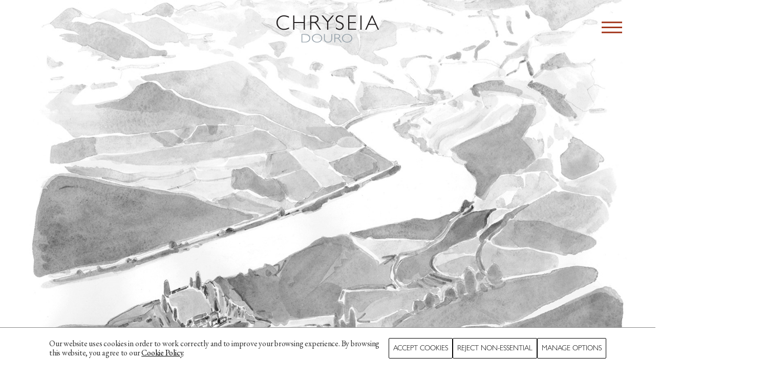

--- FILE ---
content_type: text/html
request_url: https://www.chryseia.com/home.php
body_size: 4707
content:
<!DOCTYPE html>
<html>
	<head>
		<meta charset="utf-8">
        <meta http-equiv="X-UA-Compatible" content="IE=edge">
		
		<meta name="viewport" content="width=device-width, initial-scale=1">
        
        <title>Home - Chryseia</title>
		<meta property="og:title" content="Home">
		
		<meta name="description" content="">
		<meta name="keywords" content="">
		
		<meta name="author" content="">

        <link rel="apple-touch-icon" sizes="180x180" href="./images/favicon/apple-touch-icon.png">
		<link rel="icon" type="image/png" sizes="32x32" href="./images/favicon/favicon-32x32.png">
		<link rel="icon" type="image/png" sizes="16x16" href="./images/favicon/favicon-16x16.png">
		<link rel="manifest" href="./images/favicon/site.webmanifest">
		<link rel="mask-icon" href="./images/favicon/safari-pinned-tab.svg" color="#5bbad5">
		<link rel="shortcut icon" href="./images/favicon/favicon.ico">
		<meta name="msapplication-TileColor" content="#ffffff">
		<meta name="msapplication-config" content="./images/favicon/browserconfig.xml">
		<meta name="theme-color" content="#ffffff">

		<link rel="preconnect" href="https://fonts.googleapis.com">
		<link rel="preconnect" href="https://fonts.gstatic.com" crossorigin>
		<link href="https://fonts.googleapis.com/css2?family=EB+Garamond:ital,wght@0,400;0,500;0,600;0,700;1,400&family=Lato:wght@400;700&display=swap" rel="stylesheet"> 
		<link href="/style/chryseia.css?v=20260108125547" type="text/css" rel="stylesheet">      
		<link rel="stylesheet" type="text/css" href="/style/splide.min.css">	<head>
	<body>

		<header id="nav">

			<a id="logo" href="/">
				<img src="/images/logos/chryseia_logo.png">
			  </a>


			<div id="index-menu-icon">
				<div id="hamburger-btn" class="bt-menu-trigger">
					<span></span>
				</div>    
			</div>


			<div id="mobileMenu">
				<div class="middle-menu">
					
					<div class="middle-menu-lg desktop-menu">
							<a href="https://pt.chryseia.com/home.php" class=""  target="_self">PT</a>
								<span>|</span>
							<a href="https://www.chryseia.com/home.php" class="active"  target="_self">EN</a>
								<span>|</span>
							<a href="https://fr.chryseia.com/home.php" class=""  target="_self">FR</a>
					</div>
					
					<a href="/home.php" class="active" target="_self">Home</a>
					<a href="/chryseia" class="" target="_self">Chryseia</a>
					<a href="/story" class="" target="_self">Our Story</a>
					<a href="/vineyards" class="" target="_self">Vineyards</a>
					<a href="/winemaking" class="" target="_self">Winemaking</a>
					<a href="/wines" class="" target="_self">Other wines</a>
					<a href="/news" class="" target="_self">News</a>
					
					<div class="middle-menu-lg">
						<div class="middle-menu-lg mobile-menu">
								<a href="https://pt.chryseia.com/home.php" class=""  target="_self">PT</a>
									<span>|</span>
								<a href="https://www.chryseia.com/home.php" class="active"  target="_self">EN</a>
									<span>|</span>
								<a href="https://fr.chryseia.com/home.php" class=""  target="_self">FR</a>
						</div>
					</div>
				</div>

				<!--
				<p>Head up to the Store to see the catalog and shop our wines 
					<span class="arrow-container">
						<span class="right-arrow"></span>
						<a href="./">BUY NOW</a>
					</span>
				</p>
				-->
			</div>


		</header>  





		<div class="container home-container">

			
<div class="frontpage"></div>

<div class="frontpage-pattern">

		<div class="pattern-calc-wrapper">
			<img class="pattern-calc" src="images/homepage/background_bottom.jpg">
		</div>

		<div class="frontpage-quote">

			<div class="main-phrase">
				<p>
	<span style="font-size:36px;">Pursuing the most elegant&nbsp;expression of the Douro</span></p>

			</div>

		</div>


	<div class="frontpage-wines wine-sections">

		<div class="frontpage-wines-wrapper wine-wrapper-sections">

				<div class="wine-bottle-col">

					<div class="wine-bottle-img">
						<img src="/img/wine/chryseia_img_bottle_1_1767876532.png">
					</div>

					<div class="wine-bottle-desc">
						<p class="wine-desc-title">
							CHRYSEIA
						</p>

						<p class="wine-desc-taste">
							 Balance · Finesse · Elegance 
						</p>

						<p class="wine-desc-text">
							Chryseia is our finest expression of the Douro Valley terroir. Made with great care and attention to detail at our winery at Quinta de Roriz, Chryseia represents our two families' commitment to producing the most elegant wine from two hallmark Douro grapes: Touriga Nacional and Touriga Franca. 
						</p>

						<span class="arrow-container">
							<span class="right-arrow"></span>
							<a href="/wine/chryseia/1">read more</a>
						</span>      
					</div>


				</div>


				<p class="read-more-txt">
					
	Other Douro DOC wines from Prats + Symington

					<span class="right-arrow"></span>
					<a href="/wines">Discover</a>
				</p>


		</div>

	</div>


	<div class="frontpage-sections story-sections">


			<div class="frontpage-section-col">

				<p class="frontpage-title">
					Our Story
				</p>

					<div class="frontpage-section-col-img-wrapper">
						<img class="frontpage-section-col-img" src="/img/hp/our-story_photo_1_1676484214.png">
						<div class="story-caption">
							<p>
	<span class="left-caption">Bruno Prats </span> <span class="right-caption"> Charles Symington </span></p>

						</div>
					</div>

				<div class="frontpage-section-col-txt">
					<p>
	In 1999 our two families &ndash; the Symingtons of the Douro and the Prats of Bordeaux &ndash; united our skills to reimagine the style of Douro DOC wines. Our vision was to demonstrate that the Douro Valley can produce not just great ports, but great dry red wines too. Nearly a quarter of century later, Chryseia has become an internationally recognised benchmark for elegant and fine Douro DOC red wine.</p>

				</div>


				<div class="wine-desc-read-more">
					<span class="right-arrow"></span>
					<a href="/story">Our Story</a>
				</div>

			</div>
			<div class="frontpage-section-col">

				<p class="frontpage-title">
					Vineyards
				</p>

					<img class="frontpage-section-col-img" src="/img/hp/vineyards_photo_2_1676485800.png">

				<div class="frontpage-section-col-txt">
					<p class="frontpage-section-col-txt">
	The two Prats &amp; Symington estates&nbsp;<strong>&ndash;&nbsp;</strong>Quinta de Roriz and Quinta da Perdiz&nbsp;<strong>&ndash;&nbsp;</strong>are located in the Cima Corgo, the heart of the Douro region. The schist soil allows a natural control of the water supply, while the exposures of the slopes offer a variety of microclimates.</p>

				</div>

				<img src="/img/hp/vineyards_photo_2_2_1676485990.jpg">

				<div class="wine-desc-read-more">
					<span class="right-arrow"></span>
					<a href="/vineyards">Vineyards</a>
				</div>

			</div>
			<div class="frontpage-section-col">

				<p class="frontpage-title">
					Winemaking
				</p>

					<img class="frontpage-section-col-img" src="/img/hp/winemaking_photo_3_1676563796.png">

				<div class="frontpage-section-col-txt">
					<p class="frontpage-section-col-txt">
	Our philosophy is to let the terroir express itself and to avoid excessive extraction, alcohol, or wood. In contrast to the intense and fast extraction of tannins necessary for port production, we practice a slow method. Long macerations are the key to producing an elegant and balanced wine with length and minerality.</p>

				</div>


				<div class="wine-desc-read-more">
					<span class="right-arrow"></span>
					<a href="/winemaking">Winemaking</a>
				</div>

			</div>

	</div>  






</div>
		
<div class="newsletter">

	<div class="newsletter-txt">

		<p class="newsletter-title">
			 Keep in touch 
		</p>

		<div class="newsletter-desc">
			<p>
	Sign up to our newsletter to receive news of P+S events and new releases in the future.</p>

		</div>
	</div>

	<div class="newsletter-form">

		<form id="newsletterForm" method="get" enctype="application/x-www-form-urlencoded" action="./">

			<div class="input-group">
				<input type="text" name="name" placeholder="First and last name" required>
				<input type="email" name="email" placeholder="E-mail address" required>
			</div>

			<li>
				<input class="styled-checkbox" id="styled-checkbox" type="checkbox" name="terms" value="accepted" required>
				<label for="styled-checkbox">I agree to be contacted by Prats + Symington with news and offers.</label>
			</li>

			<span class="arrow-container">
				<span class="right-arrow"></span>
				<input class="form-submit" type="submit" value="Sign up">
			</span>

		</form>

	</div>  

</div>  


			<footer>

				<div class="footer-links">
					<a href="/chryseia" target="_self">Chryseia</a>
					<a href="/story" target="_self">Our Story</a>
					<a href="/vineyards" target="_self">Vineyards</a>
					<a href="/winemaking" target="_self">Winemaking</a>
					<a href="/wines" target="_self">Other wines</a>
					<a href="/news" target="_self">News</a>
					<a href="/contacts-assets" target="_self">Contacts &amp; Media</a>
				</div>

				<a id="logoFooter" href="./">
					<img src="/images/logos/logo.svg">
				</a>

				<!--
					<p class="footer-sub-header">Head up to the Store to see the catalog and shop our wines 
					  <span class="arrow-container">
						<span class="right-arrow"></span>
						<a href="./">BUY NOW</a>
					  </span>
					</p>
				-->
				
				<div class="footer-wim">
					<a href="https://www.wineinmoderation.com/" target="_blank" rel="nofollow"><img src="https://www.symington.com/images/img-wim-grey.png" alt="Wine in Moderation" height="40" class=""></a>
				</div>

				<div class="footer-copy">
					<span class="made-by is-claan">Designed by: <a href="https://claan.com" alt="Claan" target="_blank">Claan.com</a></span>
					<span class="made-by is-mv">Developed by: <a href="https://www.memoriavisual.pt" alt="Memória Visual" target="_blank">Memória Visual</a></span>
					
					<div class="footer-copy-right">
						<a href="/privacy-policy" target="_blank">Privacy Policy</a>
						<a href="/cookie-policy" target="_blank">Cookie policy</a>
						<a href="https://sfe.ulisesgrc.net/#/channels/sfe/EN_GB" target="_blank">Whistleblowing Channel</a>
						<p>© Copyright <span id="copyright-year">2026</span></p>
					</div>
				</div>


			</footer>   

		</div> 









		<div class="cookies-box">
			<div class="tpl-container">
				<div class="cookies-box-container">
					<div class="tpl-col-12 md_tpl-col-7">
						<div class="cookies-box-text">
							<p>
	Our website uses cookies in order to work correctly and to improve your browsing experience. By browsing this website, you agree to our <u><a href="/cookie-policy">Cookie Policy</a></u>.</p>

						</div> 
					</div>
					<div class="tpl-col-12 md_tpl-col-5">
						<div class="btns">
							<button type="button" class="btn is-outline btn-cookie-accept is-32">Accept cookies</button>
							<button type="button" class="btn is-outline btn-cookie-reject is-32">Reject non-essential</button>
							<button type="button" class="btn is-outline btn-cookie-options is-32">Manage options</button>
						</div>
					</div>
				</div>
			</div>
		</div>


        <script src="/script/vendor/jquery/jquery-3.6.0.min.js"></script>
		<script>
			$(document).ready(function () {

				const elementClicked = document.querySelector("#index-menu-icon");
				const menuClicked = document.querySelector("#hamburger-btn");
				const mobileMenu = document.querySelector("#mobileMenu");

				elementClicked.addEventListener("click", () => {
					menuClicked.classList.toggle("bt-menu-open");
					mobileMenu.classList.toggle("showUp");
					document.body.classList.toggle("stop-scrolling");
				});

				document.querySelector('#copyright-year').innerText = new Date().getFullYear();

				var scrollPosition = window.pageYOffset;
				var logoContainer = document.getElementById("nav");

				window.addEventListener('scroll', function () {

					scrollPosition = window.pageYOffset;

					if (scrollPosition > 0) {
						logoContainer.classList.add('goDown');
					} else {
						logoContainer.classList.remove('goDown');
					}

				});



				function validEmail(email) {
					var re = /^(([^<>()\[\]\\.,;:\s@"]+(\.[^<>()\[\]\\.,;:\s@"]+)*)|(".+"))@((\[[0-9]{1,3}\.[0-9]{1,3}\.[0-9]{1,3}\.[0-9]{1,3}])|(([a-zA-Z\-0-9]+\.)+[a-zA-Z]{2,}))$/;
					return re.test(email);
				}
				;

				var form = document.getElementById("newsletterForm");
				if(form){
					form.addEventListener('submit', function (e) {

						if (!validEmail(document.getElementsByTagName("input")[1].value)) {
							e.preventDefault();
						}

					});
				}



				/* ---- INVERT COLS ---- */

				function mobileInvertCols() {
					if ($(window).innerWidth() < 700) {
						$('.wine-img-col.right-img').detach().insertBefore('.left-col');
					} else {
						$('.wine-img-col.right-img').detach().insertAfter('.left-col');
					}

				}

				mobileInvertCols();

				$(window).resize(mobileInvertCols);



				document.onkeypress = function (e) {
					e = e || window.event;

					if (e.keyCode == 49) {
						console.log("as");
						$(".frontpage, .container").removeClass("back0").removeClass("back1").removeClass("back2").removeClass("back3").removeClass("back4");
						$(".frontpage").addClass("back1");
					}

					if (e.keyCode == 50) {
						$(".frontpage, .container").removeClass("back0").removeClass("back1").removeClass("back2").removeClass("back3").removeClass("back4");
						$(".container").addClass("back2");
					}

					if (e.keyCode == 51) {
						$(".frontpage, .container").removeClass("back0").removeClass("back1").removeClass("back2").removeClass("back3").removeClass("back4");
						$(".frontpage").addClass("back3");
					}

					if (e.keyCode == 52) {
						$(".frontpage, .container").removeClass("back0").removeClass("back1").removeClass("back2").removeClass("back3").removeClass("back4");
						$(".container").addClass("back4");
					}

					if (e.keyCode == 53) {
						console.log("as");
						$(".frontpage, .container").removeClass("back0").removeClass("back1").removeClass("back2").removeClass("back3").removeClass("back4");
						$(".frontpage").addClass("back0");
					}



				};


			});

		</script>
        
        <script>
            var media_breakpoints = {"sm":576,"md":768,"lg":992,"xl":1200};
        </script>
		
		
        <script src="/script/chryseia.dist.js?t=20260108125547"></script>
		
            
				<script async src="https://www.googletagmanager.com/gtag/js?id=UA-77176279-7"></script>
				<script>
					window.dataLayer = window.dataLayer || [];
					function gtag(){
						dataLayer.push(arguments);
					}
					
					gtag('js',            new Date());
					gtag('config', "UA-77176279-7", { client_storage: 'none', anonymize_ip: true, client_id: cnb941a0tek9c8ehncsgaosld4 });				
				</script>

		<script>
	$(document).ready(function () {
		var $form = $('#newsletterForm');
		$form.submit(function () {
			var data = $form.serializeArray();
			$.post('/ax_newsletter.php', data, function (rsp) {
				if (rsp.type == 'success') {
					$form.get(0).reset();
				}
				$.popupAlert({
					title: '',
					text: rsp.msg
				});
			}, 'json');
			return false;
		});
	});
</script>

	<script defer src="https://static.cloudflareinsights.com/beacon.min.js/vcd15cbe7772f49c399c6a5babf22c1241717689176015" integrity="sha512-ZpsOmlRQV6y907TI0dKBHq9Md29nnaEIPlkf84rnaERnq6zvWvPUqr2ft8M1aS28oN72PdrCzSjY4U6VaAw1EQ==" data-cf-beacon='{"version":"2024.11.0","token":"132665adbf8c4ccf9be818cfec9608fc","r":1,"server_timing":{"name":{"cfCacheStatus":true,"cfEdge":true,"cfExtPri":true,"cfL4":true,"cfOrigin":true,"cfSpeedBrain":true},"location_startswith":null}}' crossorigin="anonymous"></script>
</body>
</html>


--- FILE ---
content_type: text/css
request_url: https://www.chryseia.com/style/chryseia.css?v=20260108125547
body_size: 12319
content:
/*
To change this license header, choose License Headers in Project Properties.
To change this template file, choose Tools | Templates
and open the template in the editor.
*/
/*
    Created on : May 1, 2020, 8:24:34 AM
    Author     : fpereira
*/
/*
To change this license header, choose License Headers in Project Properties.
To change this template file, choose Tools | Templates
and open the template in the editor.
*/
/*
    Created on : Dec 23, 2019, 10:43:30 AM
    Author     : mv
*/
/*
To change this license header, choose License Headers in Project Properties.
To change this template file, choose Tools | Templates
and open the template in the editor.
*/
/* 
    Created on : Mar 27, 2018, 3:04:21 PM
    Author     : mv
*/
/*
@import 'base/reset.less';
@import 'base/reset_vendor.less';
@import 'base/atomic.less';
@import 'base/util.less';
@import 'base/template.less';
@import 'base/typography.less';

@import 'components/header.less';
@import 'components/footer.less';
@import 'components/form.less';
@import 'components/alert.less';
@import 'components/checkbox.less';
@import 'components/radio.less';
@import 'components/separator.less';
@import 'components/dropdown.less';
@import 'components/btn.less';

@import 'components/mobilemenu.less';

@import 'components/select.less';
@import 'components/msg.less';
@import 'components/tabs-sop.less';
@import 'components/sidemenu.less';
@import 'components/pagination.less';
@import 'components/navigation.less';
@import 'components/newsletter.less';
@import 'components/form-text.less';
*/
/*
To change this license header, choose License Headers in Project Properties.
To change this template file, choose Tools | Templates
and open the template in the editor.
*/
/*
    Created on : Nov 12, 2020, 9:45:53 AM
    Author     : mv
*/
/*
To change this license header, choose License Headers in Project Properties.
To change this template file, choose Tools | Templates
and open the template in the editor.
*/
/*
    Created on : Sep 30, 2019, 2:46:50 PM
    Author     : mv
*/
.tpl-container,
.tpl-container-fluid {
  width: 100%;
  margin-left: auto;
  margin-right: auto;
  padding-left: 16px;
  padding-right: 16px;
}
@media only screen and (min-width: 768px) {
  .tpl-container,
  .tpl-container-fluid {
    padding-left: 64px;
    padding-right: 64px;
  }
}
.tpl-container {
  max-width: 1600px;
}
.tpl-row {
  display: flex;
  flex-wrap: wrap;
}
.tpl-row.is-centered {
  align-items: center;
  justify-content: center;
}
.tpl-row.is-centered-x {
  justify-content: center;
}
.tpl-row.is-centered-y {
  align-items: center;
}
.tpl-row {
  margin-left: -16px / 2;
  margin-right: -16px / 2;
}
.tpl-col {
  margin-left: 16px / 2;
  margin-right: 16px / 2;
}
.tpl-col.is-1 {
  width: calc(1/12 * 100% - 16px);
}
.tpl-col.is-offset-1 {
  margin-left: calc(1/12 * 100% + 16px / 2);
}
.tpl-col.is-2 {
  width: calc(2/12 * 100% - 16px);
}
.tpl-col.is-offset-2 {
  margin-left: calc(2/12 * 100% + 16px / 2);
}
.tpl-col.is-3 {
  width: calc(3/12 * 100% - 16px);
}
.tpl-col.is-offset-3 {
  margin-left: calc(3/12 * 100% + 16px / 2);
}
.tpl-col.is-4 {
  width: calc(4/12 * 100% - 16px);
}
.tpl-col.is-offset-4 {
  margin-left: calc(4/12 * 100% + 16px / 2);
}
.tpl-col.is-5 {
  width: calc(5/12 * 100% - 16px);
}
.tpl-col.is-offset-5 {
  margin-left: calc(5/12 * 100% + 16px / 2);
}
.tpl-col.is-6 {
  width: calc(6/12 * 100% - 16px);
}
.tpl-col.is-offset-6 {
  margin-left: calc(6/12 * 100% + 16px / 2);
}
.tpl-col.is-7 {
  width: calc(7/12 * 100% - 16px);
}
.tpl-col.is-offset-7 {
  margin-left: calc(7/12 * 100% + 16px / 2);
}
.tpl-col.is-8 {
  width: calc(8/12 * 100% - 16px);
}
.tpl-col.is-offset-8 {
  margin-left: calc(8/12 * 100% + 16px / 2);
}
.tpl-col.is-9 {
  width: calc(9/12 * 100% - 16px);
}
.tpl-col.is-offset-9 {
  margin-left: calc(9/12 * 100% + 16px / 2);
}
.tpl-col.is-10 {
  width: calc(10/12 * 100% - 16px);
}
.tpl-col.is-offset-10 {
  margin-left: calc(10/12 * 100% + 16px / 2);
}
.tpl-col.is-11 {
  width: calc(11/12 * 100% - 16px);
}
.tpl-col.is-offset-11 {
  margin-left: calc(11/12 * 100% + 16px / 2);
}
.tpl-col.is-12 {
  width: calc(12/12 * 100% - 16px);
}
.tpl-col.is-offset-12 {
  margin-left: calc(12/12 * 100% + 16px / 2);
}
@media only screen and (min-width: 576px) {
  .tpl-col.is-sm-0 {
    width: calc(0/12 * 100% - 16px);
  }
  .tpl-col.is-sm-offset-0 {
    margin-left: calc(0/12 * 100% + 16px / 2);
  }
  .tpl-col.is-sm-1 {
    width: calc(1/12 * 100% - 16px);
  }
  .tpl-col.is-sm-offset-1 {
    margin-left: calc(1/12 * 100% + 16px / 2);
  }
  .tpl-col.is-sm-2 {
    width: calc(2/12 * 100% - 16px);
  }
  .tpl-col.is-sm-offset-2 {
    margin-left: calc(2/12 * 100% + 16px / 2);
  }
  .tpl-col.is-sm-3 {
    width: calc(3/12 * 100% - 16px);
  }
  .tpl-col.is-sm-offset-3 {
    margin-left: calc(3/12 * 100% + 16px / 2);
  }
  .tpl-col.is-sm-4 {
    width: calc(4/12 * 100% - 16px);
  }
  .tpl-col.is-sm-offset-4 {
    margin-left: calc(4/12 * 100% + 16px / 2);
  }
  .tpl-col.is-sm-5 {
    width: calc(5/12 * 100% - 16px);
  }
  .tpl-col.is-sm-offset-5 {
    margin-left: calc(5/12 * 100% + 16px / 2);
  }
  .tpl-col.is-sm-6 {
    width: calc(6/12 * 100% - 16px);
  }
  .tpl-col.is-sm-offset-6 {
    margin-left: calc(6/12 * 100% + 16px / 2);
  }
  .tpl-col.is-sm-7 {
    width: calc(7/12 * 100% - 16px);
  }
  .tpl-col.is-sm-offset-7 {
    margin-left: calc(7/12 * 100% + 16px / 2);
  }
  .tpl-col.is-sm-8 {
    width: calc(8/12 * 100% - 16px);
  }
  .tpl-col.is-sm-offset-8 {
    margin-left: calc(8/12 * 100% + 16px / 2);
  }
  .tpl-col.is-sm-9 {
    width: calc(9/12 * 100% - 16px);
  }
  .tpl-col.is-sm-offset-9 {
    margin-left: calc(9/12 * 100% + 16px / 2);
  }
  .tpl-col.is-sm-10 {
    width: calc(10/12 * 100% - 16px);
  }
  .tpl-col.is-sm-offset-10 {
    margin-left: calc(10/12 * 100% + 16px / 2);
  }
  .tpl-col.is-sm-11 {
    width: calc(11/12 * 100% - 16px);
  }
  .tpl-col.is-sm-offset-11 {
    margin-left: calc(11/12 * 100% + 16px / 2);
  }
  .tpl-col.is-sm-12 {
    width: calc(12/12 * 100% - 16px);
  }
  .tpl-col.is-sm-offset-12 {
    margin-left: calc(12/12 * 100% + 16px / 2);
  }
}
@media only screen and (min-width: 768px) {
  .tpl-col.is-md-0 {
    width: calc(0/12 * 100% - 16px);
  }
  .tpl-col.is-md-offset-0 {
    margin-left: calc(0/12 * 100% + 16px / 2);
  }
  .tpl-col.is-md-1 {
    width: calc(1/12 * 100% - 16px);
  }
  .tpl-col.is-md-offset-1 {
    margin-left: calc(1/12 * 100% + 16px / 2);
  }
  .tpl-col.is-md-2 {
    width: calc(2/12 * 100% - 16px);
  }
  .tpl-col.is-md-offset-2 {
    margin-left: calc(2/12 * 100% + 16px / 2);
  }
  .tpl-col.is-md-3 {
    width: calc(3/12 * 100% - 16px);
  }
  .tpl-col.is-md-offset-3 {
    margin-left: calc(3/12 * 100% + 16px / 2);
  }
  .tpl-col.is-md-4 {
    width: calc(4/12 * 100% - 16px);
  }
  .tpl-col.is-md-offset-4 {
    margin-left: calc(4/12 * 100% + 16px / 2);
  }
  .tpl-col.is-md-5 {
    width: calc(5/12 * 100% - 16px);
  }
  .tpl-col.is-md-offset-5 {
    margin-left: calc(5/12 * 100% + 16px / 2);
  }
  .tpl-col.is-md-6 {
    width: calc(6/12 * 100% - 16px);
  }
  .tpl-col.is-md-offset-6 {
    margin-left: calc(6/12 * 100% + 16px / 2);
  }
  .tpl-col.is-md-7 {
    width: calc(7/12 * 100% - 16px);
  }
  .tpl-col.is-md-offset-7 {
    margin-left: calc(7/12 * 100% + 16px / 2);
  }
  .tpl-col.is-md-8 {
    width: calc(8/12 * 100% - 16px);
  }
  .tpl-col.is-md-offset-8 {
    margin-left: calc(8/12 * 100% + 16px / 2);
  }
  .tpl-col.is-md-9 {
    width: calc(9/12 * 100% - 16px);
  }
  .tpl-col.is-md-offset-9 {
    margin-left: calc(9/12 * 100% + 16px / 2);
  }
  .tpl-col.is-md-10 {
    width: calc(10/12 * 100% - 16px);
  }
  .tpl-col.is-md-offset-10 {
    margin-left: calc(10/12 * 100% + 16px / 2);
  }
  .tpl-col.is-md-11 {
    width: calc(11/12 * 100% - 16px);
  }
  .tpl-col.is-md-offset-11 {
    margin-left: calc(11/12 * 100% + 16px / 2);
  }
  .tpl-col.is-md-12 {
    width: calc(12/12 * 100% - 16px);
  }
  .tpl-col.is-md-offset-12 {
    margin-left: calc(12/12 * 100% + 16px / 2);
  }
}
@media only screen and (min-width: 992px) {
  .tpl-col.is-lg-0 {
    width: calc(0/12 * 100% - 16px);
  }
  .tpl-col.is-lg-offset-0 {
    margin-left: calc(0/12 * 100% + 16px / 2);
  }
  .tpl-col.is-lg-1 {
    width: calc(1/12 * 100% - 16px);
  }
  .tpl-col.is-lg-offset-1 {
    margin-left: calc(1/12 * 100% + 16px / 2);
  }
  .tpl-col.is-lg-2 {
    width: calc(2/12 * 100% - 16px);
  }
  .tpl-col.is-lg-offset-2 {
    margin-left: calc(2/12 * 100% + 16px / 2);
  }
  .tpl-col.is-lg-3 {
    width: calc(3/12 * 100% - 16px);
  }
  .tpl-col.is-lg-offset-3 {
    margin-left: calc(3/12 * 100% + 16px / 2);
  }
  .tpl-col.is-lg-4 {
    width: calc(4/12 * 100% - 16px);
  }
  .tpl-col.is-lg-offset-4 {
    margin-left: calc(4/12 * 100% + 16px / 2);
  }
  .tpl-col.is-lg-5 {
    width: calc(5/12 * 100% - 16px);
  }
  .tpl-col.is-lg-offset-5 {
    margin-left: calc(5/12 * 100% + 16px / 2);
  }
  .tpl-col.is-lg-6 {
    width: calc(6/12 * 100% - 16px);
  }
  .tpl-col.is-lg-offset-6 {
    margin-left: calc(6/12 * 100% + 16px / 2);
  }
  .tpl-col.is-lg-7 {
    width: calc(7/12 * 100% - 16px);
  }
  .tpl-col.is-lg-offset-7 {
    margin-left: calc(7/12 * 100% + 16px / 2);
  }
  .tpl-col.is-lg-8 {
    width: calc(8/12 * 100% - 16px);
  }
  .tpl-col.is-lg-offset-8 {
    margin-left: calc(8/12 * 100% + 16px / 2);
  }
  .tpl-col.is-lg-9 {
    width: calc(9/12 * 100% - 16px);
  }
  .tpl-col.is-lg-offset-9 {
    margin-left: calc(9/12 * 100% + 16px / 2);
  }
  .tpl-col.is-lg-10 {
    width: calc(10/12 * 100% - 16px);
  }
  .tpl-col.is-lg-offset-10 {
    margin-left: calc(10/12 * 100% + 16px / 2);
  }
  .tpl-col.is-lg-11 {
    width: calc(11/12 * 100% - 16px);
  }
  .tpl-col.is-lg-offset-11 {
    margin-left: calc(11/12 * 100% + 16px / 2);
  }
  .tpl-col.is-lg-12 {
    width: calc(12/12 * 100% - 16px);
  }
  .tpl-col.is-lg-offset-12 {
    margin-left: calc(12/12 * 100% + 16px / 2);
  }
}
@media only screen and (min-width: 1200px) {
  .tpl-col.is-xl-0 {
    width: calc(0/12 * 100% - 16px);
  }
  .tpl-col.is-xl-offset-0 {
    margin-left: calc(0/12 * 100% + 16px / 2);
  }
  .tpl-col.is-xl-1 {
    width: calc(1/12 * 100% - 16px);
  }
  .tpl-col.is-xl-offset-1 {
    margin-left: calc(1/12 * 100% + 16px / 2);
  }
  .tpl-col.is-xl-2 {
    width: calc(2/12 * 100% - 16px);
  }
  .tpl-col.is-xl-offset-2 {
    margin-left: calc(2/12 * 100% + 16px / 2);
  }
  .tpl-col.is-xl-3 {
    width: calc(3/12 * 100% - 16px);
  }
  .tpl-col.is-xl-offset-3 {
    margin-left: calc(3/12 * 100% + 16px / 2);
  }
  .tpl-col.is-xl-4 {
    width: calc(4/12 * 100% - 16px);
  }
  .tpl-col.is-xl-offset-4 {
    margin-left: calc(4/12 * 100% + 16px / 2);
  }
  .tpl-col.is-xl-5 {
    width: calc(5/12 * 100% - 16px);
  }
  .tpl-col.is-xl-offset-5 {
    margin-left: calc(5/12 * 100% + 16px / 2);
  }
  .tpl-col.is-xl-6 {
    width: calc(6/12 * 100% - 16px);
  }
  .tpl-col.is-xl-offset-6 {
    margin-left: calc(6/12 * 100% + 16px / 2);
  }
  .tpl-col.is-xl-7 {
    width: calc(7/12 * 100% - 16px);
  }
  .tpl-col.is-xl-offset-7 {
    margin-left: calc(7/12 * 100% + 16px / 2);
  }
  .tpl-col.is-xl-8 {
    width: calc(8/12 * 100% - 16px);
  }
  .tpl-col.is-xl-offset-8 {
    margin-left: calc(8/12 * 100% + 16px / 2);
  }
  .tpl-col.is-xl-9 {
    width: calc(9/12 * 100% - 16px);
  }
  .tpl-col.is-xl-offset-9 {
    margin-left: calc(9/12 * 100% + 16px / 2);
  }
  .tpl-col.is-xl-10 {
    width: calc(10/12 * 100% - 16px);
  }
  .tpl-col.is-xl-offset-10 {
    margin-left: calc(10/12 * 100% + 16px / 2);
  }
  .tpl-col.is-xl-11 {
    width: calc(11/12 * 100% - 16px);
  }
  .tpl-col.is-xl-offset-11 {
    margin-left: calc(11/12 * 100% + 16px / 2);
  }
  .tpl-col.is-xl-12 {
    width: calc(12/12 * 100% - 16px);
  }
  .tpl-col.is-xl-offset-12 {
    margin-left: calc(12/12 * 100% + 16px / 2);
  }
}
@media only screen and (min-width: 1440px) {
  .tpl-col.is-xxl-0 {
    width: calc(0/12 * 100% - 16px);
  }
  .tpl-col.is-xxl-offset-0 {
    margin-left: calc(0/12 * 100% + 16px / 2);
  }
  .tpl-col.is-xxl-1 {
    width: calc(1/12 * 100% - 16px);
  }
  .tpl-col.is-xxl-offset-1 {
    margin-left: calc(1/12 * 100% + 16px / 2);
  }
  .tpl-col.is-xxl-2 {
    width: calc(2/12 * 100% - 16px);
  }
  .tpl-col.is-xxl-offset-2 {
    margin-left: calc(2/12 * 100% + 16px / 2);
  }
  .tpl-col.is-xxl-3 {
    width: calc(3/12 * 100% - 16px);
  }
  .tpl-col.is-xxl-offset-3 {
    margin-left: calc(3/12 * 100% + 16px / 2);
  }
  .tpl-col.is-xxl-4 {
    width: calc(4/12 * 100% - 16px);
  }
  .tpl-col.is-xxl-offset-4 {
    margin-left: calc(4/12 * 100% + 16px / 2);
  }
  .tpl-col.is-xxl-5 {
    width: calc(5/12 * 100% - 16px);
  }
  .tpl-col.is-xxl-offset-5 {
    margin-left: calc(5/12 * 100% + 16px / 2);
  }
  .tpl-col.is-xxl-6 {
    width: calc(6/12 * 100% - 16px);
  }
  .tpl-col.is-xxl-offset-6 {
    margin-left: calc(6/12 * 100% + 16px / 2);
  }
  .tpl-col.is-xxl-7 {
    width: calc(7/12 * 100% - 16px);
  }
  .tpl-col.is-xxl-offset-7 {
    margin-left: calc(7/12 * 100% + 16px / 2);
  }
  .tpl-col.is-xxl-8 {
    width: calc(8/12 * 100% - 16px);
  }
  .tpl-col.is-xxl-offset-8 {
    margin-left: calc(8/12 * 100% + 16px / 2);
  }
  .tpl-col.is-xxl-9 {
    width: calc(9/12 * 100% - 16px);
  }
  .tpl-col.is-xxl-offset-9 {
    margin-left: calc(9/12 * 100% + 16px / 2);
  }
  .tpl-col.is-xxl-10 {
    width: calc(10/12 * 100% - 16px);
  }
  .tpl-col.is-xxl-offset-10 {
    margin-left: calc(10/12 * 100% + 16px / 2);
  }
  .tpl-col.is-xxl-11 {
    width: calc(11/12 * 100% - 16px);
  }
  .tpl-col.is-xxl-offset-11 {
    margin-left: calc(11/12 * 100% + 16px / 2);
  }
  .tpl-col.is-xxl-12 {
    width: calc(12/12 * 100% - 16px);
  }
  .tpl-col.is-xxl-offset-12 {
    margin-left: calc(12/12 * 100% + 16px / 2);
  }
}
/*
To change this license header, choose License Headers in Project Properties.
To change this template file, choose Tools | Templates
and open the template in the editor.
*/
/*
    Created on : Nov 12, 2020, 3:16:43 PM
    Author     : mv
*/
.btns {
  /*	.clearfix();
	.btn{
		width : 100%;
		margin-bottom: 16px;
	}
	
	.responsive-md({
		text-align: right;
		
		.btn{
			margin-left: 16px;
			width: auto;
		}
	});*/
}
.btn {
  cursor: pointer;
  display: inline-flex;
  align-items: center;
  justify-content: center;
  height: 40px;
  background: transparent;
  border: 0;
  color: #000000;
  border-radius: 2px;
  padding: 0 24px;
  line-height: 24px;
  font-size: 18px;
  text-transform: uppercase;
  font-family: 'Gill Sans Light';
  transition: all ease-in-out 300ms;
  white-space: nowrap;
  padding-top: 2px;
}
.btn .fa {
  margin-right: 12px;
}
.btn:not([disabled]):active,
.btn:not([disabled]):hover {
  background: #f2f2f2;
}
.btn[disabled] {
  opacity: 0.5 !important;
  cursor: default;
}
.btn.is-outline {
  border: 1px solid #000000;
}
.btn.is-white.is-outline {
  color: white;
  border-color: white;
}
.btn.is-white:not([disabled]):active,
.btn.is-white:not([disabled]):hover {
  background: #fff;
  color: #386C9B;
}
.btn.is-primary-outline {
  color: #a3381e;
  border: 4px solid #a3381e;
}
.btn.is-primary-outline:not([disabled]):hover {
  color: #fff;
  background: #a3381e;
}
.btn.is-primary {
  background-color: #a3381e;
  color: #fff;
  border: 0;
}
.btn.is-primary:not([disabled]):hover {
  background: #782916;
}
/*
.btn-tertiary{
	margin: 0 0 1px;
	font-family: @font-text;
	font-size: 16px;
	font-weight: 600;
	font-stretch: normal;
	font-style: normal;
	line-height: 1.63;
	letter-spacing: normal;
	text-transform: uppercase;
	position: relative;
	display: inline-block;
	
	&:after{
		content:"";
		position: absolute;
		.position(auto, 0, 0, 0);
		height: 1px;
		background: currentColor;
		transition: @transition-default;
	}
	
	&:hover:after{
		height: 3px;
	}
}
*/
/*
.btn-menu{
	display: inline-flex;
	align-items: center;
	font-size: 14px;
	line-height: 24px;
	text-align: center;
	color: @color-text;
	padding: 0 16px;
	text-transform: uppercase;
	font-family: @font-title;
	border-radius: 4px;
	
	&.is-primary{
		color: @color-white;
		background: @color-primary;
	}
	
	&.is-lang{
		font-weight: bold;
		background: fade(@color-gray-light-03, 60%);
		padding: 0 8px;
		
		img{
			height: 12px;
			margin-left: 6px;
		}
	}
}
*/
.btn-social {
  width: 24px;
  height: 24px;
  color: #fff;
  border-radius: 24px;
  display: inline-flex;
  background: #888888;
  text-align: center;
  justify-content: center;
  align-items: center;
  font-size: 14px;
}
.btn-social.is-white {
  background: #fff;
  color: #000;
}
.btn-social.is-34 {
  width: 34px;
  height: 34px;
  font-size: 18px;
}
.btn-social.is-20 {
  width: 20px;
  height: 20px;
  font-size: 12px;
}
.btn-share {
  display: inline-flex;
  align-items: center;
  justify-content: center;
  height: 40px;
  background: transparent;
  border: 0;
  color: #000000;
  border-radius: 2px;
  padding: 0 16px;
  line-height: 24px;
  font-size: 14px;
  font-family: 'Gill Sans Light';
  transition: all ease-in-out 300ms;
  white-space: nowrap;
  padding-top: 2px;
  font-weight: 900;
  text-transform: uppercase;
  background: rgba(163, 56, 30, 0.2);
  color: #386c9b;
}
.btn-share .btn-social {
  background: #386c9b !important;
  color: #ffffff !important;
}
.btn-share-text {
  flex-grow: 1;
}
/*
To change this license header, choose License Headers in Project Properties.
To change this template file, choose Tools | Templates
and open the template in the editor.
*/
/* 
    Created on : Feb 20, 2018, 11:39:29 AM
    Author     : fpereira
*/
body.is-state-open-popup {
  overflow: hidden;
}
.popup {
  position: fixed;
  top: 0;
  left: 0;
  right: 0;
  bottom: 0;
  z-index: 99999;
  overflow: auto;
  display: none;
  opacity: 0;
  transition: all ease-in-out 300ms;
}
.popup.is-open {
  display: block;
}
.popup.is-visible {
  opacity: 1;
}
.popup-icon {
  position: absolute;
  margin: 0 auto;
  left: 0;
  right: 0;
  top: -60px;
  width: 120px;
  height: 120px;
  background: #a3381e no-repeat center;
  border-radius: 50%;
  text-align: center;
  color: #fff;
  line-height: 120px;
  font-size: 60px;
}
.popup-overlay {
  position: fixed;
  top: 0;
  left: 0;
  right: 0;
  bottom: 0;
  background: rgba(0, 0, 0, 0.6);
  z-index: 1;
}
.popup-wrapper {
  display: flex;
  height: 100%;
  align-items: center;
  justify-content: center;
  padding: 16px;
}
.popup-container {
  margin: 0 auto;
  width: 100%;
  z-index: 2;
  position: relative;
  background: #fff;
  text-align: center;
  max-width: 480px;
}
@media only screen and (min-width: 768px) {
  .popup-container {
    max-width: 596px;
  }
}
@media only screen and (min-width: 992px) {
  .popup-container {
    max-width: 806px;
  }
}
@media only screen and (min-width: 1200px) {
  .popup-container {
    max-width: 1016px;
  }
}
.popup-header {
  margin-bottom: 1px;
  padding: 36px 32px 16px;
}
.popup-header .popup-close {
  font-weight: bold;
  line-height: 1.64;
  float: right;
  text-transform: uppercase;
  cursor: pointer;
  position: absolute;
  right: 16px;
  top: 16px;
}
.popup-header .popup-close .fa-close {
  font-size: 1.5em;
}
.popup-title {
  margin-bottom: 0;
  font-size: 24px;
}
.popup-body {
  padding: 0 16px;
}
@media only screen and (min-width: 768px) {
  .popup-body {
    padding: 0 32px;
  }
}
.popup-form {
  background: #eeeeee;
  margin-bottom: 1px;
  padding: 12px 15px;
  position: relative;
}
.popup-form .fa {
  position: absolute;
  top: 18px;
  right: 22px;
  color: #a8a8a8;
  pointer-events: none;
  font-size: 18px;
}
.popup-content {
  font-size: 16px;
}
.popup-content .sep-small {
  width: 64px;
}
@media only screen and (min-width: 768px) {
  .popup-content .sep-small {
    width: 96px;
  }
}
.popup-footer {
  padding: 24px 0 32px;
}
@media only screen and (min-width: 768px) {
  .popup-footer {
    padding: 32px;
  }
}
.popup-btns .btn {
  /*min-width: 162px;*/
}
.popup-yes-no-btns {
  display: flex;
}
.popup-yes-no-btns .btn {
  flex-basis: 0;
  flex-grow: 1;
}
@media only screen and (min-width: 768px) {
  .popup-yes-no-btns {
    display: block;
  }
  .popup-yes-no-btns .btn {
    min-width: 162px;
  }
}
.popup-btn {
  margin-bottom: 16px;
}
.popup-btn:last-child {
  margin-bottom: 0;
}
/*CUSTOM STYLES*/
#age-popup .popup-container {
  max-width: 480px;
}
@media only screen and (min-width: 768px) {
  #age-popup .popup-container {
    max-width: 596px;
  }
}
@media only screen and (min-width: 992px) {
  #age-popup .popup-container {
    max-width: 806px;
  }
}
@media only screen and (min-width: 1200px) {
  #age-popup .popup-container {
    max-width: 808px;
  }
}
#age-popup .popup-header {
  padding-top: 48px;
}
@media only screen and (min-width: 992px) {
  #age-popup .popup-header {
    padding-top: 56px;
  }
}
#age-popup .popup-footer {
  padding-bottom: 48px;
}
@media only screen and (min-width: 992px) {
  #age-popup .popup-footer {
    padding-bottom: 56px;
  }
}
#age-popup .popup-header,
#age-popup .popup-body,
#age-popup .popup-footer {
  margin-left: auto;
  margin-right: auto;
}
@media only screen and (min-width: 992px) {
  #age-popup .popup-header,
  #age-popup .popup-body,
  #age-popup .popup-footer {
    max-width: 474px;
  }
}
/*
To change this license header, choose License Headers in Project Properties.
To change this template file, choose Tools | Templates
and open the template in the editor.
*/
/* 
    Created on : Dec 12, 2017, 5:02:53 PM
    Author     : mv
*/
/*@import 'mv_mixins.less';*/
.mv-error-handling.is-shown {
  left: 0;
}
.mv-error-handling.is-shown .mv-error-more {
  display: block;
}
.mv-error-handling {
  background: #eee;
  white-space: pre-wrap;
  line-height: 18px;
  font-size: 13px;
  position: fixed;
  bottom: 0;
  right: 0;
  z-index: 100;
  border: 1px solid #ddd;
}
.mv-error-header {
  font-size: 16px;
  padding: 8px;
  cursor: pointer;
  padding-right: 36px;
}
.mv-error-close {
  position: absolute;
  top: 4px;
  right: 4px;
  background: #eee;
  border: 1px solid #ddd;
  padding: 0;
  margin: 0;
  display: block;
  width: 24px;
  height: 24px;
  text-align: center;
  font-family: sans-serif;
  border-radius: 12px;
  line-height: 24px;
  transition: ease-in-out 300ms;
  cursor: pointer;
}
.mv-error-close:hover {
  background: #fff;
}
.mv-error-more {
  display: none;
  max-height: 400px;
  overflow: auto;
}
.mv-error-section {
  padding: 8px;
  margin-bottom: 16px;
}
.mv-error-title {
  font-size: 16px;
  padding-bottom: 8px;
  border-bottom: 1px solid #ddd;
  margin-bottom: 8px;
}
.mv-error {
  padding: 2px 0;
  font-family: Courier, monospace;
}
/*
To change this license header, choose License Headers in Project Properties.
To change this template file, choose Tools | Templates
and open the template in the editor.
*/
/*
    Created on : Nov 23, 2020, 12:01:04 PM
    Author     : mv
*/
.mv-pixelperfect {
  position: absolute;
  z-index: 9999999999999;
  top: 0;
  left: 0;
  right: 0;
  height: 1px;
}
.mv-pixelperfect.is-shown .mv-pixelperfect-imgs {
  display: block;
}
.mv-pixelperfect.is-shown .mv-pixelperfect-toolbar input,
.mv-pixelperfect.is-shown .mv-pixelperfect-toolbar button {
  display: inline-block;
}
.mv-pixelperfect.is-shown .mv-pixelperfect-eye {
  margin-right: 16px;
}
.mv-pixelperfect-imgs {
  display: none;
  pointer-events: none;
}
.mv-pixelperfect-img {
  max-width: none;
  margin: 0 auto;
  display: none;
  opacity: 0.6;
}
@media only screen and (max-width: 767px) {
  .mv-pixelperfect-img.is-m {
    display: block;
  }
}
@media only screen and (min-width: 768px) and (max-width: 992px) {
  .mv-pixelperfect-img.is-md {
    display: block;
  }
}
@media only screen and (min-width: 992px) and (max-width: 1200px) {
  .mv-pixelperfect-img.is-lg {
    display: block;
  }
}
@media only screen and (min-width: 1200px) and (max-width: 1440px) {
  .mv-pixelperfect-img.is-xl {
    display: block;
  }
}
@media only screen and (min-width: 1440px) {
  .mv-pixelperfect-img.is-xxl {
    display: block;
  }
}
.mv-pixelperfect-btn {
  background: #eee;
  border: 1px solid #ddd;
  padding: 0;
  margin-right: 16px;
  display: block;
  width: 24px;
  height: 24px;
  text-align: center;
  font-family: sans-serif;
  border-radius: 12px;
  line-height: 24px;
  transition: ease-in-out 300ms;
  cursor: pointer;
  display: none;
}
.mv-pixelperfect-eye {
  display: inline-block !important;
  margin-right: 0;
}
.mv-pixelperfect-toolbar {
  pointer-events: normal;
  position: fixed;
  bottom: 0;
  left: 0;
  padding: 8px 16px;
  border: 1px solid #ddd;
  background: #eee;
}
.mv-pixelperfect-toolbar input {
  width: 100px;
  margin-right: 16px;
  display: none;
  height: 24px;
}
/*
To change this license header, choose License Headers in Project Properties.
To change this template file, choose Tools | Templates
and open the template in the editor.
*/
/*
    Created on : Nov 20, 2020, 6:44:06 PM
    Author     : mv
*/
.cookies-box {
  position: fixed;
  bottom: 0;
  left: 0;
  right: 0;
  padding: 20px 32px;
  z-index: 100;
  background: #fff;
  box-shadow: 0 -1px 0 0 #888888;
}
.cookies-box .btns {
  display: flex;
  gap: 8px;
  flex-direction: column;
  max-width: 320px;
  margin: 0 auto;
}
@media only screen and (min-width: 992px) {
  .cookies-box .btns {
    flex-direction: row;
    max-width: none;
    justify-content: center;
  }
}
.cookies-box .btn {
  margin: 0;
}
@media only screen and (min-width: 992px) {
  .cookies-box .btn {
    padding-left: 8px;
    padding-right: 8px;
    font-size: 14px;
  }
}
.cookies-box-text {
  font-family: 'EB Garamond', serif;
  font-size: 16px;
  font-stretch: normal;
  font-style: normal;
  line-height: 1.15;
  letter-spacing: -0.22px;
  color: #333333;
  margin-bottom: 16px;
}
@media only screen and (min-width: 768px) {
  .cookies-box-text {
    margin-bottom: 0;
    margin-right: 16px;
  }
}
@media only screen and (min-width: 768px) {
  .cookies-box-container {
    display: flex;
    align-items: center;
    gap: 24px;
    justify-content: space-between;
  }
}
.cookie-popup {
  font-family: 'EB Garamond', serif;
  /*font-size: 12px;*/
  /*line-height: 1.5;*/
  /*color: #333333;*/
}
@media only screen and (max-width: 767px) {
  .cookie-popup {
    position: absolute;
  }
  .cookie-popup .popup-wrapper {
    height: auto;
  }
}
.cookie-popup .popup-container {
  top: 10%;
  text-align: left;
  max-width: 800px;
  /*padding: 56px 166px;*/
}
.cookie-popup .popup-body {
  padding: 0;
}
.cookie-popup .form-cookie {
  padding: 24px;
  background-color: #fff;
}
.cookie-popup .form-cookie:before,
.cookie-popup .form-cookie:after {
  content: " ";
  display: table;
}
.cookie-popup .form-cookie:after {
  clear: both;
}
@media only screen and (min-width: 768px) {
  .cookie-popup .form-cookie {
    padding: 48px;
  }
}
.cookie-popup .btns {
  display: flex;
  gap: 8px;
  justify-content: end;
}
.cookie-popup .btns:after {
  content: none;
  display: none;
}
.cookie-popup .btn {
  width: auto;
  height: auto;
  padding: 5px 10px 3px;
  line-height: 20px;
  min-width: auto;
  font-size: 12px;
  font-weight: bold;
  letter-spacing: normal;
  text-shadow: none;
  opacity: 1;
  background-color: #333333;
  color: #fff;
  border: 0;
  font-family: inherit;
  box-sizing: border-box;
  height: 28px;
  margin: 0;
}
.cookie-popup .btn.is-outline {
  color: #333;
  border: 2px solid currentColor;
  background: transparent;
}
.cookie-popup .btn.is-trans {
  background-color: transparent;
  color: #333333;
  border: 0;
}
.cookie-popup .btn.is-trans:not([disabled]):hover {
  background: transparent;
}
.cookie-popup .pt-24 {
  padding-top: 24px;
}
.cookie-popup .f-right {
  float: right;
}
.cookie-popup-intro {
  padding: 24px;
  background-color: #ebebeb;
}
.cookie-popup-intro:before,
.cookie-popup-intro:after {
  content: " ";
  display: table;
}
.cookie-popup-intro:after {
  clear: both;
}
@media only screen and (min-width: 768px) {
  .cookie-popup-intro {
    padding: 48px;
  }
}
.cookie-popup-title {
  font-size: 24px;
  margin: 0;
  margin-bottom: 16px;
  text-align: left;
}
.cookie-popup-text {
  margin-bottom: 16px;
}
.cookie-option {
  font-size: 14px;
  line-height: 18px;
  display: block;
  padding: 8px;
  border-bottom: 1px solid #d8d8d8;
  text-align: left;
}
.cookie-option:first-of-type {
  border-top: 1px solid #d8d8d8;
}
.cookie-option img,
.cookie-option .checkbox {
  float: left;
  margin-right: 8px;
}
.cookie-title {
  font-size: 14px;
  font-weight: bold;
}
.cookie-title,
.cookie-desc {
  margin-left: 34px;
}
/* ---- FONTS ---- */
@font-face {
  font-family: 'Gill Sans Regular';
  font-style: normal;
  font-weight: normal;
  src: url('/style/fonts/Gill Sans.woff') format('woff');
}
@font-face {
  font-family: 'Gill Sans Condensed Regular';
  font-style: normal;
  font-weight: normal;
  src: url('/style/fonts/GillSans Condensed.woff') format('woff');
}
@font-face {
  font-family: 'Gill Sans Italic';
  font-style: normal;
  font-weight: normal;
  src: url('/style/fonts/Gill Sans Italic.woff') format('woff');
}
@font-face {
  font-family: 'Gill Sans Light';
  font-style: normal;
  font-weight: normal;
  src: url('/style/fonts/Gill Sans Light.woff') format('woff');
}
@font-face {
  font-family: 'Gill Sans Light Italic';
  font-style: normal;
  font-weight: normal;
  src: url('/style/fonts/Gill Sans Light Italic.woff') format('woff');
}
@font-face {
  font-family: 'Gill Sans Medium';
  font-style: normal;
  font-weight: normal;
  src: url('/style/fonts/Gill Sans Medium.woff') format('woff');
}
@font-face {
  font-family: 'Gill Sans Medium Italic';
  font-style: normal;
  font-weight: normal;
  src: url('vGill Sans Medium Italic.woff') format('woff');
}
@font-face {
  font-family: 'Gill Sans Bold';
  font-style: normal;
  font-weight: normal;
  src: url('/style/fonts/Gill Sans Bold.woff') format('woff');
}
@font-face {
  font-family: 'Gill Sans Condensed Bold';
  font-style: normal;
  font-weight: normal;
  src: url('/style/fonts/GillSans Condensed Bold.woff') format('woff');
}
@font-face {
  font-family: 'Gill Sans Bold Italic';
  font-style: normal;
  font-weight: normal;
  src: url('/style/fonts/Gill Sans Bold Italic.woff') format('woff');
}
@font-face {
  font-family: 'Gill Sans Heavy';
  font-style: normal;
  font-weight: normal;
  src: url('/style/fonts/Gill Sans Heavy.woff') format('woff');
}
@font-face {
  font-family: 'Gill Sans Heavy Italic';
  font-style: normal;
  font-weight: normal;
  src: url('Gill Sans Heavy Italic.woff') format('woff');
}
/* --- HTML/CSS Reset --- */
html,
body,
div,
span,
h1,
h2,
h3,
h4,
p,
a,
img,
strong,
sub,
sup,
b,
u,
i,
center,
dl,
dt,
dd,
ol,
ul,
li,
fieldset,
form,
label,
legend,
table,
caption,
tbody,
tfoot,
thead,
tr,
th,
td,
article,
aside,
embed,
figure,
figcaption,
footer,
header,
menu,
nav,
section,
time,
audio,
video {
  margin: 0;
  padding: 0;
  border: 0;
  font-size: 100%;
  vertical-align: baseline;
  outline: none;
  -webkit-box-sizing: border-box;
  -moz-box-sizing: border-box;
  box-sizing: border-box;
}
a {
  text-decoration: none;
  cursor: pointer;
  color: #000;
}
article,
aside,
details,
figcaption,
figure,
footer,
header,
hgroup,
menu,
nav,
section {
  display: block;
}
ol,
ul {
  list-style: none;
}
body {
  max-width: 1400px;
  margin: 0 auto;
  /*
  font-family: 'EB Garamond', serif;
  font-family: 'Lato', sans-serif;
  rgb(163,56,30);
  
*/
  font-family: 'Gill Sans Regular';
  overflow-x: hidden;
}
body.stop-scrolling {
  overflow: hidden;
}
::selection {
  background: #ccc;
}
.container {
  width: 100%;
  height: auto;
  display: block;
  position: relative;
  margin: 0 auto;
  overflow: hidden;
}
.home-container {
  overflow: visible;
}
.mobile-img,
mobile-logos {
  display: block;
}
.desktop-img,
desktop-logos {
  display: none;
}
.desktop-break {
  display: none;
}
/* ---- HEADER ---- */
#nav {
  position: fixed;
  top: 0;
  width: 100%;
  max-width: 1400px;
  height: 130px;
  margin: 0 auto;
  background: transparent;
  transition: all 0.3s ease;
  z-index: 1000;
}
#nav.goDown {
  background: #fff;
  height: 65px;
}
#nav.goDown #logo {
  top: 15px;
  width: 130px;
  margin-left: -65px;
}
#logo {
  position: absolute;
  top: 30px;
  left: 50%;
  width: 200px;
  height: auto;
  margin-left: -100px;
  cursor: pointer;
  z-index: 1000;
  transition: all 0.3s ease;
}
#logo img {
  width: 100%;
  height: auto;
  vertical-align: top;
}
#index-menu-icon {
  position: absolute;
  top: 20px;
  right: 65px;
  width: 40px;
  height: 68px;
  z-index: 10;
  display: block;
  z-index: 1000;
  transition: top 0.3s ease;
}
#nav.goDown #index-menu-icon {
  top: -4px;
}
.bt-menu-trigger {
  font-size: 14px;
  position: absolute;
  top: 50%;
  left: 50%;
  transform: translate(-50%, -50%);
  display: inline-block;
  width: 40px;
  height: 22px;
  cursor: pointer;
  perspective: 100px;
}
.bt-menu-trigger span {
  position: absolute;
  top: 50%;
  left: 0;
  display: block;
  width: 100%;
  height: 0.2em;
  margin-top: -0.125em;
  background-color: #a3381e;
  -webkit-touch-callout: none;
  -webkit-user-select: none;
  -khtml-user-select: none;
  -moz-user-select: none;
  -ms-user-select: none;
  user-select: none;
  transition: background 0.3s linear, opacity 0.3s linear;
  perspective: 100px;
}
.bt-menu-trigger span:after,
.bt-menu-trigger span:before {
  position: absolute;
  left: 0;
  width: 100%;
  height: 100%;
  background: #a3381e;
  content: '';
  -webkit-transition: -webkit-transform 0.3s;
  transition: transform 0.3s, background 0.3s linear;
}
.bt-menu-trigger span:before {
  -webkit-transform: translateY(-0.7em);
  transform: translateY(-0.7em);
}
.bt-menu-trigger span:after {
  -webkit-transform: translateY(0.7em);
  transform: translateY(0.7em);
}
.bt-menu-trigger.bt-menu-open span:before {
  transform: rotate(45deg) translateZ(0);
  -webkit-transform-origin: 50%  51%;
}
.bt-menu-trigger.bt-menu-open span:after {
  transform: rotate(-45deg) translateZ(0);
  -webkit-transform-origin: 50%  51%;
}
.bt-menu-trigger.bt-menu-open span {
  background: transparent;
}
#mobileMenu {
  position: fixed;
  top: 0;
  max-width: 1400px;
  background: #fff;
  width: 100%;
  height: calc(100vh - 0px);
  z-index: 999;
  text-align: center;
  opacity: 0;
  pointer-events: none;
  transition: opacity 0.4s ease;
}
/*
#nav.goDown #mobileMenu { 
  position: fixed;
  top: 0px;
  height: calc(100vh - 0px);
}
*/
#mobileMenu.showUp {
  pointer-events: all;
  opacity: 1;
}
.middle-menu {
  display: inline-block;
  position: absolute;
  top: 50%;
  left: 50%;
  transform: translate(-50%, -50%);
  text-align: center;
}
.middle-menu > a {
  font-family: 'Gill Sans Light';
  font-size: 38px;
  line-height: 38px;
  color: #000;
  margin-bottom: 25px;
  text-decoration: none;
  display: block;
}
.middle-menu > a:last-child {
  margin-bottom: 0;
}
.middle-menu > a:hover,
.middle-menu > a.active,
.middle-menu .middle-menu-lg a:hover,
.middle-menu .middle-menu-lg a.active {
  color: #a3381e;
}
.middle-menu .middle-menu-lg.desktop-menu {
  margin-bottom: 50px;
  display: none;
}
.middle-menu .middle-menu-lg.mobile-menu {
  margin-top: 30px;
  display: block;
}
.middle-menu .middle-menu-lg a,
.middle-menu .middle-menu-lg span {
  font-family: 'Gill Sans Light';
  font-size: 22px;
  line-height: 22px;
  color: #000;
  vertical-align: middle;
}
.middle-menu .middle-menu-lg span {
  display: inline-block;
  margin-left: 3px;
  margin-right: 3px;
  vertical-align: text-bottom;
}
#mobileMenu p {
  position: absolute;
  bottom: 30px;
  width: 100%;
  text-align: center;
  font-family: 'EB Garamond', serif;
  font-size: 22px;
  line-height: 22px;
}
#mobileMenu p a {
  font-family: 'EB Garamond', serif;
  font-size: 13px;
  line-height: 22px;
  text-transform: uppercase;
  margin-left: 20px;
  color: #a3381e;
  letter-spacing: 1px;
}
/* ---- ARROW ---- */
.right-arrow {
  display: inline-block;
  width: 10px;
  height: 10px;
  border-top: 2px solid #a3381e;
  border-left: 2px solid #a3381e;
  transform: rotate(135deg);
  margin-left: 55px !important;
  vertical-align: middle;
}
.right-arrow::after {
  content: "";
  display: block;
  width: 2px;
  height: 55px;
  background-color: #a3381e;
  transform: rotate(-45deg) translate(18.5px, 7px);
  left: 0;
  top: 0;
}
.arrow-container a:hover {
  text-decoration: underline;
}
/* ---- FRONTPAGE ---- */
.frontpage {
  width: 100%;
  height: 100vh;
  position: relative;
  background-image: url("../images/homepage/background_top.jpg");
  background-repeat: no-repeat;
  background-size: 100%;
  background-position: bottom;
}
.frontpage-quote {
  position: relative;
  width: 100%;
  padding-top: 125px;
}
.frontpage-quote .main-phrase {
  font-family: 'Gill Sans Light';
  font-size: 72px;
  line-height: 86px;
  text-align: center;
  width: 100%;
  position: relative;
}
.frontpage-pattern {
  position: relative;
  width: 100%;
  height: 100%;
  max-width: 1400px;
  overflow-x: visible;
  margin: 0 auto;
  background-image: url("../images/homepage/background_bottom.jpg");
  background-size: 100% auto;
  background-repeat: no-repeat;
}
.pattern-calc-wrapper {
  display: block;
  z-index: -1;
  position: absolute;
  width: 100%;
  height: auto;
  pointer-events: none;
  opacity: 1;
  font-size: 0;
}
.pattern-calc-wrapper img {
  width: 100%;
  height: auto;
  vertical-align: top;
}
.pattern-calc-wrapper::before {
  content: " ";
  position: absolute;
  right: 100%;
  top: 0;
  width: 16.9%;
  height: 100%;
  background-image: url("../images/homepage/background_left.jpg");
  background-size: auto 100%;
  background-repeat: no-repeat;
  display: inline-block;
}
.pattern-calc-wrapper::after {
  content: " ";
  position: absolute;
  left: 100%;
  top: 0;
  width: 16.9%;
  height: 100%;
  background-image: url("../images/homepage/background_right.jpg");
  background-size: auto 100%;
  background-repeat: no-repeat;
  display: inline-block;
}
/* ---- FRONTPAGE WINES ---- */
.frontpage-wines {
  position: relative;
  padding-top: 120px;
}
.frontpage-title {
  font-family: 'Gill Sans Light';
  font-size: 62px;
  line-height: 74px;
  text-align: center;
  width: 100%;
  margin-bottom: 115px;
}
.frontpage-wines-wrapper {
  position: relative;
  width: 100%;
  padding-left: 15%;
  padding-right: 15%;
  padding-bottom: 200px;
  display: block;
}
.wine-col {
  display: block;
  text-align: center;
  width: 100%;
  margin-bottom: 270px;
}
.wine-col:last-child {
  margin-bottom: 180px;
}
.wine-img-col,
.wine-desc {
  display: inline-block;
  width: calc(50% - 4px - 10px);
  vertical-align: middle;
}
.frontpage-wines-wrapper .wine-bottle-desc {
  vertical-align: top;
  margin-top: 185px;
}
.left-img {
  text-align: middle;
}
.right-img {
  text-align: middle;
}
.wine-img {
  /*width: 100%;*/
  /*height: auto;*/
  /*max-width: 90px;*/
  width: auto;
  height: 348px;
}
.wine-desc {
  text-align: left;
}
.wine-desc-title {
  font-family: 'Gill Sans Light';
  font-size: 22px;
  line-height: 26px;
  margin-bottom: 25px;
}
.wine-desc-taste {
  font-family: 'EB Garamond', serif;
  font-size: 13px;
  line-height: 15px;
  margin-bottom: 25px;
}
.wine-desc-text {
  font-family: 'EB Garamond', serif;
  font-size: 26px;
  line-height: 34px;
  margin-bottom: 50px;
}
.wine-desc-read-more {
  text-align: left;
  padding-left: 5px;
}
.wine-desc-read-more .right-arrow {
  margin-left: 40px !important;
}
.wine-desc-read-more a {
  font-family: 'EB Garamond', serif;
  font-size: 13px;
  line-height: 15px;
  text-transform: uppercase;
  vertical-align: middle;
  margin-left: 20px;
  color: #a3381e;
}
.read-more-txt {
  position: relative;
  width: 100%;
  text-align: center;
  font-family: 'EB Garamond', serif;
  font-size: 26px;
  line-height: 31px;
}
.read-more-txt a {
  font-family: 'EB Garamond', serif;
  font-size: 13px;
  line-height: 31px;
  text-transform: uppercase;
  margin-left: 20px;
  color: #a3381e;
  letter-spacing: 1px;
}
/* ---- OUR STORY ---- */
.frontpage-sections {
  position: relative;
  width: 100%;
  padding-left: 20%;
  padding-right: 20%;
  padding-bottom: 250px;
  display: block;
}
.wine-wrapper-sections {
  padding-bottom: 0;
}
.wine-sections {
  padding-bottom: 125px;
}
.story-sections {
  background: #ffffff;
  background: linear-gradient(180deg, rgba(255, 255, 255, 0.5) 0%, #ffffff 3%);
  padding-top: 125px;
}
.story-sections::before {
  content: " ";
  position: absolute;
  right: 100%;
  top: 0;
  width: 16.9%;
  height: 100%;
  background: #ffffff;
  background: linear-gradient(180deg, rgba(255, 255, 255, 0.5) 0%, #ffffff 3%);
  display: inline-block;
}
.story-sections::after {
  content: " ";
  position: absolute;
  left: 100%;
  top: 0;
  width: 16.9%;
  height: 100%;
  background: #ffffff;
  background: linear-gradient(180deg, rgba(255, 255, 255, 0.5) 0%, #ffffff 3%);
  display: inline-block;
}
.frontpage-section-col {
  display: block;
  text-align: center;
  width: 100%;
  margin-bottom: 250px;
}
.frontpage-section-col:last-child {
  margin-bottom: 0px;
  text-align: right;
}
.frontpage-section-col:last-child .frontpage-section-col-img {
  width: 75%;
  height: auto;
  padding-right: 25%;
}
.frontpage-section-col img {
  width: 100%;
  height: auto;
  margin-bottom: 22px;
}
.frontpage-sections .frontpage-title {
  margin-bottom: 50px;
}
.frontpage-section-col-img-wrapper {
  position: relative;
  margin-bottom: 80px;
}
.frontpage-section-col-img {
  width: 100%;
  height: auto;
  margin-bottom: 80px;
}
.frontpage-section-col-img-wrapper .frontpage-section-col-img {
  margin-bottom: 0;
}
.frontpage-section-col-img-wrapper .story-caption {
  position: relative;
  display: block;
  text-align: left;
}
.frontpage-section-col-img-wrapper .story-caption span {
  font-family: 'EB Garamond', serif;
  font-size: 18px;
  line-height: 20px;
  margin-top: 5px;
  display: inline-block;
}
.frontpage-section-col-img-wrapper .story-caption span.left-caption {
  margin-left: 50px;
}
.frontpage-section-col-img-wrapper .story-caption span.right-caption {
  margin-right: 50px;
  float: right;
}
.frontpage-section-col-txt {
  font-family: 'EB Garamond', serif;
  font-size: 26px;
  line-height: 34px;
  text-align: left;
  margin-bottom: 50px;
}
/* ---- NEWSLETTER ---- */
.newsletter {
  position: relative;
  width: 100%;
  padding-left: 65px;
  padding-right: 65px;
  text-align: center;
}
.newsletter-txt,
.newsletter-form {
  position: relative;
  display: inline-block;
  vertical-align: bottom;
  text-align: left;
}
.newsletter-txt {
  width: calc(60% - 44px);
  margin-right: 20px;
}
.newsletter-form {
  width: calc(40% - 44px);
  margin-left: 20px;
}
.newsletter-title {
  font-family: 'Gill Sans Light';
  font-size: 52px;
  line-height: 62px;
  margin-bottom: 35px;
}
.newsletter-desc {
  font-family: 'EB Garamond', serif;
  font-size: 26px;
  line-height: 34px;
}
.newsletter-form form .input-group input {
  background: transparent;
  border: none;
  border-bottom: 1px solid rgba(0, 0, 0, 0.5);
  color: #000;
  font-family: 'EB Garamond', serif;
  font-size: 13px;
  line-height: 15px;
  padding-left: 0px;
  display: block;
  margin-bottom: 20px;
  padding-bottom: 3px;
  width: 300px;
}
.newsletter-form form .input-group input:last-child {
  margin-bottom: 0;
}
.newsletter-form form .input-group {
  display: inline-block;
  margin-right: 20px;
  vertical-align: bottom;
}
.newsletter-form form .input-group input:focus,
.newsletter-form form .input-group input:active {
  outline-width: 0;
  outline: none;
  border-bottom: 1px solid #000000;
}
.newsletter-form form .form-submit {
  background: transparent;
  border: none;
  font-family: 'EB Garamond', serif;
  font-size: 13px;
  line-height: 21px;
  letter-spacing: 1px;
  text-transform: uppercase;
  color: #a3381e;
  display: inline-block;
  vertical-align: bottom;
  margin-left: 20px;
  margin-top: 20px;
  padding: 0;
  cursor: pointer;
}
.newsletter-form form .form-submit:hover {
  text-decoration: underline;
}
.newsletter-form .arrow-container {
  display: block;
  white-space: nowrap;
  margin-left: -9px;
}
.newsletter-form li {
  position: relative;
  margin-top: 30px;
  padding: 0;
  list-style-type: none;
}
.newsletter-form .styled-checkbox {
  position: absolute;
  opacity: 0;
}
.newsletter-form .styled-checkbox + label {
  position: relative;
  cursor: pointer;
  padding: 0;
  line-height: 22px;
  vertical-align: middle;
  display: inline-block;
}
.newsletter-form .styled-checkbox + label:before {
  content: "";
  margin-right: 10px;
  display: inline-block;
  vertical-align: middle;
  width: 20px;
  height: 20px;
  background: white;
  border: 1px solid #000;
}
/*
.newsletter-form .styled-checkbox:hover + label:before {
  background: #eee;
}
*/
/*
.newsletter-form .styled-checkbox:checked + label:before {
  background: #eee;
}
*/
.newsletter-form .styled-checkbox:checked + label:after {
  content: "";
  position: absolute;
  left: 5px;
  top: 9px;
  background: #a3381e;
  width: 2px;
  height: 2px;
  box-shadow: 2px 0 0 #a3381e, 4px 0 0 #a3381e, 4px -2px 0 #a3381e, 4px -4px 0 #a3381e, 4px -6px 0 #a3381e, 4px -8px 0 #a3381e;
  transform: rotate(45deg);
}
/* ---- FOOTER ---- */
footer {
  position: relative;
  width: 100%;
  padding-left: 65px;
  padding-right: 65px;
  padding-bottom: 90px;
  margin-top: 150px;
  background: white;
}
footer::before,
footer::after {
  position: absolute;
  left: 65px;
  width: calc(100% - 130px);
  height: 1px;
  background: #000;
  content: "";
}
footer::before {
  top: 0;
}
footer::after {
  bottom: 65px;
}
.footer-links {
  display: block;
  width: 100%;
  text-align: left;
  padding-top: 30px;
  padding-bottom: 80px;
  padding-right: 140px;
}
.footer-links a {
  display: inline-block;
  margin-right: 45px;
  margin-bottom: 20px;
  font-family: 'Gill Sans Light';
  font-size: 22px;
  line-height: 26px;
  color: #000;
}
.footer-links a:hover,
.footer-links a.active {
  color: #a3381e;
}
.footer-links a:last-child {
  margin-right: 0;
}
.footer-sub-header {
  position: relative;
  width: calc(100% - 264px - 4px - 50px);
  text-align: left;
  font-family: 'EB Garamond', serif;
  font-size: 22px;
  line-height: 22px;
  display: inline-block;
  vertical-align: bottom;
  margin-right: 50px;
}
.footer-sub-header a {
  font-family: 'EB Garamond', serif;
  font-size: 13px;
  line-height: 22px;
  text-transform: uppercase;
  margin-left: 20px;
  color: #a3381e;
  letter-spacing: 1px;
}
.footer-copy {
  display: block;
  width: calc(100% - 130px);
  text-align: right;
  vertical-align: bottom;
  font-family: 'EB Garamond', serif;
  font-size: 18px;
  line-height: 21px;
  bottom: 30px;
  position: absolute;
}
.footer-copy p,
.footer-copy a {
  display: inline-block;
}
.footer-copy a {
  margin-right: 40px;
}
.footer-copy a:hover {
  color: #a3381e;
}
.footer-copy span.made-by {
  display: inline-block;
  float: left;
  font-size: 15px;
  line-height: 21px;
}
#logoFooter {
  position: absolute;
  right: 65px;
  top: 30px;
  width: 125px;
  height: auto;
  transform: translateY(-25%);
}
#logoFooter img {
  width: 100%;
  height: auto;
}
/* ---- STORY ---- */
.story-illustration {
  position: relative;
  width: 100%;
  padding-left: 65px;
  padding-right: 65px;
  padding-top: calc(130px + 75px);
}
.story-illustration img {
  width: 75%;
  margin-left: 12.5%;
  height: auto;
  vertical-align: top;
  max-width: 840px;
}
.story-illustration .story-caption {
  position: relative;
  display: block;
  text-align: left;
}
.story-illustration .story-caption span {
  font-family: 'EB Garamond', serif;
  font-size: 13px;
  line-height: 15px;
  margin-top: 5px;
  display: inline-block;
}
.story-illustration .story-caption span.left-caption {
  margin-left: 50px;
}
.story-illustration .story-caption span.right-caption {
  margin-right: 50px;
  float: right;
}
.page-subtitle {
  font-family: 'Gill Sans Light';
  font-size: 22px;
  line-height: 26px;
  color: #000;
  padding-top: 55px;
  padding-bottom: 55px;
  width: 100%;
  text-align: center;
  text-transform: capitalize;
}
.page-quote {
  font-family: 'Gill Sans Light';
  font-size: 62px;
  line-height: 74px;
  text-align: center;
  color: #000;
  width: 100%;
  padding-left: 65px;
  padding-right: 65px;
}
.story-quote {
  padding-bottom: 100px;
}
.story-page-bkg {
  background: transparent;
  position: relative;
  width: 100%;
  height: 40vh;
}
.story-section {
  position: relative;
  width: 100%;
  margin-top: 150px;
}
.story-section.our-story-section {
  margin-top: 0;
}
.story-section.our-story-section .section-description {
  margin-bottom: 125px;
}
.story-section .page-quote {
  margin-bottom: 50px;
}
.section-description {
  font-family: 'EB Garamond', serif;
  font-size: 26px;
  line-height: 34px;
  color: #000;
  width: 100%;
  padding-left: 20%;
  padding-right: 20%;
}
.section-description p {
  margin-bottom: 30px;
}
.section-description.section-description-after {
  margin-top: 125px;
}
.section-description img {
  width: 100%;
  height: auto;
  margin-top: 50px;
}
.landscape-img-section {
  position: relative;
  width: 100%;
  text-align: center;
  margin-top: 130px;
  margin-bottom: 250px;
}
.story-img-caption {
  display: block;
  width: 100%;
  font-family: 'EB Garamond', serif;
  font-size: 18px;
  line-height: 28px;
  color: #000;
  text-align: left;
  margin-bottom: 100px;
}
.landscape-img {
  display: inline-block;
  width: calc(70% - 30px);
  height: auto;
  margin-right: 30px;
  vertical-align: top;
}
.landscape-img img {
  width: 100%;
  height: auto;
  vertical-align: top;
}
.landscape-img p {
  width: 100%;
  text-align: right;
  margin-top: 25px;
}
.landscape-reverse .landscape-img p {
  text-align: left;
}
.landscape-txt {
  display: inline-block;
  width: calc(30% - 4px - 30px);
  height: auto;
  margin-left: 30px;
  text-align: left;
  vertical-align: bottom;
}
.landscape-txt p {
  font-family: 'EB Garamond', serif;
  font-size: 31px;
  line-height: 37px;
  color: #000;
  display: block;
  margin-bottom: 35px;
}
.winemaking-container .landscape-txt p.page-quote {
  font-family: 'Gill Sans Light';
  font-size: 62px;
  line-height: 74px;
  text-align: left;
  color: #000;
  width: 100%;
  padding-left: 0px;
  padding-right: 0px;
}
.landscape-txt .right-arrow {
  margin-left: 40px !important;
}
.landscape-txt a {
  font-family: 'EB Garamond', serif;
  font-size: 13px;
  line-height: 22px;
  text-transform: uppercase;
  margin-left: 20px;
  color: #a3381e;
  letter-spacing: 1px;
}
.landscape-txt .arrow-container {
  margin-left: 5px;
}
.page-sub-quote {
  position: relative;
  text-align: center;
  width: 100%;
  padding-left: 65px;
  padding-right: 65px;
}
.sub-quote-wrapper {
  position: relative;
  display: inline-block;
}
.sub-quote {
  font-family: 'Gill Sans Light';
  font-size: 42px;
  line-height: 50px;
  color: #000;
  padding-bottom: 40px;
}
.sub-quote-owner {
  font-family: 'EB Garamond', serif;
  font-size: 26px;
  line-height: 31px;
  color: #a3381e;
  position: absolute;
  bottom: 0;
  right: 0px;
}
.wine-bottles {
  position: relative;
  width: 100%;
  padding-left: 20%;
  padding-right: 15%;
  margin-top: 200px;
  text-align: center;
}
.wine-imgs {
  display: inline-block;
  width: calc(50% - 4px - 30px);
  margin-right: 30px;
  white-space: nowrap;
  text-align: left;
}
.wine-imgs .wine-img {
  margin-right: 30px;
  vertical-align: bottom;
}
.wine-imgs .wine-img:last-child {
  margin-right: 0;
}
.wine-bottles-txt {
  display: inline-block;
  width: calc(50% - 4px - 30px);
  height: auto;
  margin-left: 30px;
  text-align: left;
  vertical-align: bottom;
}
.wine-bottles-txt p {
  font-family: 'EB Garamond', serif;
  font-size: 31px;
  line-height: 37px;
  color: #000;
  display: block;
  display: inline-block;
}
.wine-bottles-txt .right-arrow {
  margin-left: 45px !important;
}
.wine-bottles-txt a {
  font-family: 'EB Garamond', serif;
  font-size: 13px;
  line-height: 22px;
  text-transform: uppercase;
  margin-left: 20px;
  color: #a3381e;
  letter-spacing: 1px;
}
.wine-bottles-txt .arrow-container {
  margin-left: 20px;
}
/* ---- VINEYARDS ---- */
.vineyards-container {
  padding-top: calc(90px + 20px);
}
.vineyards-container .top-story-section {
  margin-top: 0;
}
.vineyards-illustration,
.vineyards-illustration img {
  width: 100%;
  height: auto;
  vertical-align: top;
}
.vineyards-illustration img {
  max-width: 840px;
}
.vineyards-illustration {
  margin-bottom: 50px;
}
.landscape-seperator {
  margin-top: 75px;
}
.vineyards-container .landscape-img-section {
  margin-top: 75px;
  margin-bottom: 200px;
}
.vineyards-container .landscape-img {
  vertical-align: top;
}
.vineyards-container .landscape-img,
.winemaking-container .landscape-img {
  display: inline-block;
  width: calc(55% - 30px);
}
.vineyards-container .landscape-txt,
.winemaking-container .landscape-txt {
  width: calc(45% - 4px - 30px);
  vertical-align: top;
  padding-right: 10%;
}
.vineyards-container .landscape-txt p,
.winemaking-container .landscape-txt p {
  font-size: 26px;
  line-height: 34px;
}
.vineyards-container .page-sub-quote {
  margin-bottom: 200px;
}
.vineyards-container .landscape-reverse .arrow-container {
  margin-left: -10px;
}
.vineyards-container .landscape-reverse .landscape-txt,
.winemaking-container .landscape-reverse .landscape-txt {
  width: calc(45% - 4px - 30px);
  vertical-align: top;
  padding-right: 0%;
  padding-left: 10%;
  margin-left: 0;
  margin-right: 30px;
}
.vineyards-container .landscape-reverse .landscape-img,
.winemaking-container .landscape-reverse .landscape-img {
  margin-right: 0;
  margin-left: 30px;
  vertical-align: top;
}
.vineyards-container .reverse-bottles {
  padding-left: 20%;
  padding-right: 20%;
}
.vineyards-container .reverse-bottles .wine-bottles-txt {
  margin-left: 0;
  margin-right: 30px;
}
.vineyards-container .reverse-bottles .wine-imgs {
  margin-right: 0;
  margin-left: 30px;
}
/* ---- WINEMAKING ---- */
.winemaking-container {
  padding-top: calc(90px + 20px);
}
.winemaking-illustration,
.winemaking-illustration img {
  width: 100%;
  padding-left: 22%;
  padding-right: 22%;
  height: auto;
  vertical-align: top;
}
.winemaking-illustration {
  margin-bottom: 50px;
  margin-top: 50px;
}
.winemaking-container .story-page-bkg {
  margin-top: 75px;
  height: 75vh;
}
.winemaking-more {
  width: 100%;
  text-align: right;
  margin-top: 25px;
  margin-bottom: 150px;
  padding-left: 10%;
  padding-right: 10%;
}
.winemaking-container .landscape-reverse {
  margin-top: 170px;
  margin-bottom: 200px;
}
.winemaking-container .page-sub-quote {
  margin-top: 200px;
  margin-bottom: 200px;
}
.winemaking-container .section-description.img-section {
  text-align: center;
}
.winemaking-container .section-description.img-section.middle-img-section img {
  margin-top: 0;
  margin-bottom: 0;
}
.winemaking-container .section-description img {
  width: 100%;
  height: auto;
  max-width: 100%;
}
.winemaking-container .landscape-seperator {
  margin-top: 150px;
  margin-bottom: 75px;
}
.winemaking-container .landscape-seperator + .landscape-img-section {
  margin-top: 0;
}
/* ---- OUR WINES ---- */
.our-wines-container {
  padding-top: calc(90px + 20px);
  text-align: center;
}
.wine-bottle-col {
  width: 100%;
  display: block;
  text-align: center;
  margin-bottom: 150px;
}
.wine-bottle-img {
  display: inline-block;
  width: calc(170px - 4px);
  margin-right: 110px;
}
.wine-bottle-img img {
  width: 100%;
  height: auto;
}
.small-wine-bottle-col .wine-bottle-img {
  width: calc(95.5px - 4px);
  margin-right: 55px;
  position: relative;
}
.small-wine-bottle-col .wine-bottle-img img {
  max-width: 100%;
}
.wine-bottle-desc {
  display: inline-block;
  width: calc(200px - 4px + 110px);
  margin-left: 110px;
  text-align: left;
}
.small-wine-bottle-col .wine-bottle-desc {
  margin-left: 55px;
}
.wine-bottle-desc .wine-desc-title {
  font-size: 58px;
  line-height: 69px;
  margin-bottom: 25px;
}
.small-wine-bottle-col .wine-bottle-desc .wine-desc-title {
  font-size: 22px;
  line-height: 26px;
}
.wine-bottle-desc .wine-desc-taste,
.wine-bottle-desc .wine-desc-text {
  margin-bottom: 50px;
}
.wine-bottle-desc .wine-desc-text + .arrow-container {
  margin-left: -10px;
}
.wine-bottle-col-reverse .wine-bottle-img {
  margin-right: 0;
  margin-left: 110px;
}
.wine-bottle-col-reverse .wine-bottle-desc {
  margin-left: 0;
  margin-right: 110px;
}
/* ---- SINGLE WINE ---- */
.single-wine-container {
  padding-top: calc(90px + 20px + 55px);
}
.single-wine-container .top-quote {
  margin-bottom: 150px;
  padding-left: 20%;
  padding-right: 20%;
}
.single-wine-container .wine-details {
  position: relative;
  text-align: center;
}
.single-wine-container .wine-details .wine-details-title {
  margin-bottom: 75px;
}
.single-wine-bottle-col {
  position: relative;
  margin-bottom: 300px;
  padding-left: 20%;
  padding-right: 20%;
}
.single-wine-bottle-col .wine-bottle-img {
  margin-right: 75px;
  vertical-align: top;
}
.single-wine-bottle-col .wine-bottle-desc {
  margin-left: 75px;
  vertical-align: top;
}
.single-wine-bottle-col .wine-bottle-desc p {
  font-family: 'EB Garamond', serif;
  font-size: 26px;
  font-weight: 400;
  line-height: 34px;
  margin-bottom: 25px;
}
.single-wine-bottle-col .wine-bottle-desc p:last-child {
  margin-bottom: 0;
}
.single-wine-bottle-col .wine-bottle-desc p span.wine-bottle-desc-title {
  font-weight: 500;
  display: block;
}
.wine-review {
  position: relative;
  margin-top: 50px;
  width: 140%;
  margin-left: -20%;
  text-align: left;
}
.wine-review .arrow-container {
  white-space: nowrap;
  margin-left: -10px;
}
.single-wine-bottle-col .wine-review .wine-review-score,
.single-wine-bottle-col .wine-review .wine-review-endorsement {
  font-family: 'EB Garamond', serif;
  font-size: 16px;
  font-weight: 500;
  line-height: 19px;
  margin-bottom: 25px;
}
.single-wine-bottle-col .wine-review .wine-review-score {
  margin-top: 25px;
}
.single-wine-bottle-col .wine-review .wine-review-desc {
  font-family: 'EB Garamond', serif;
  font-size: 16px;
  font-weight: 400;
  line-height: 19px;
  margin-bottom: 25px;
}
#wine-years {
  position: absolute;
  top: 0px;
  left: 20%;
  width: 70px;
  height: auto;
  max-height: calc(100vh - 65px - 60px);
  overflow-y: scroll;
  overflow-x: hidden;
  padding-left: 15px;
  width: 100px;
}
#wine-years.sticky {
  position: fixed;
  top: calc(65px + 30px);
  z-index: 800;
}
#wine-years li {
  position: relative;
  margin-bottom: 3px;
  cursor: pointer;
  font-family: 'EB Garamond', serif;
  font-size: 22px;
  line-height: 22px;
  color: #a3381e;
  padding: 2px;
  padding-bottom: 3px;
  padding-left: 4px;
  padding-right: 4px;
  transition: transform 0.1s linear;
  border: 2px solid transparent;
}
#wine-years li a {
  color: #a3381e;
}
#wine-years li.active,
#wine-years li:hover {
  font-weight: 700;
}
.top-arrow,
.down-arrow {
  display: none;
  width: 8px;
  height: 8px;
  border-top: 2px solid #a3381e;
  border-left: 2px solid #a3381e;
  transform: rotate(45deg);
  vertical-align: middle;
  position: absolute;
  left: -15px;
}
.top-arrow::after,
.down-arrow::after {
  content: "";
  display: block;
  width: 2px;
  height: 9px;
  background-color: #a3381e;
  transform: rotate(-45deg) translate(2.5px, 0px);
  left: 0;
  top: 0;
}
.down-arrow {
  bottom: 0;
  transform: rotate(225deg);
}
.top-arrow {
  top: 0;
}
#wine-years li:first-child .top-arrow {
  display: none !important;
}
#wine-years li:last-child .down-arrow {
  display: none !important;
}
#wine-years li.active .top-arrow,
#wine-years li.active .down-arrow {
  display: inline-block;
}
#wine-years li:hover .top-arrow,
#wine-years li:hover .down-arrow {
  display: inline-block;
}
.single-wine-container .wine-details .section-description {
  text-align: left;
}
.single-wine-container .wine-details .story-section {
  margin-bottom: 150px;
}
.wine-selection-col {
  margin-top: 75px;
  margin-bottom: 150px;
  text-align: center;
}
.wine-selection-title {
  display: inline-block;
  text-align: left;
  white-space: nowrap;
  vertical-align: bottom;
}
.wine-selection-title .wine-desc-taste {
  margin-bottom: 0;
}
.wine-selection-bottle {
  display: inline-block;
  margin-left: 100px;
  margin-right: 100px;
  width: calc(94px - 4px);
  vertical-align: bottom;
}
.wine-selection-bottle img {
  vertical-align: bottom;
}
.wine-selection-link {
  display: inline-block;
  text-align: left;
  white-space: nowrap;
  vertical-align: bottom;
}
.single-wine-container .page-sub-quote {
  margin-top: 300px;
  padding-left: calc(65px + 40px);
  padding-right: calc(65px + 40px);
}
/* ---- NEWS ---- */
.news-container {
  padding-top: calc(90px + 20px);
}
.news-quote {
  padding-left: 20%;
  padding-right: 20%;
}
.news-col {
  color: #000;
  width: 100%;
  padding-left: 20%;
  padding-right: 20%;
  position: relative;
  text-align: center;
  display: flex;
  flex-wrap: wrap;
  margin-bottom: 200px;
}
.news-section div:nth-child(5) {
  margin-bottom: 100px;
}
.news-col-cover {
  position: relative;
  display: flex;
  width: calc(50% - 42px);
  margin-right: 40px;
  vertical-align: top;
  background-position: right center;
  background-size: cover;
  background-repeat: no-repeat;
  text-align: left;
  filter: grayscale(1);
}
.news-col-desc {
  position: relative;
  display: inline-block;
  width: calc(50% - 42px);
  margin-left: 40px;
  vertical-align: top;
  text-align: left;
}
.news-col-title {
  font-family: 'Gill Sans Light';
  font-size: 30px;
  line-height: 34px;
  margin-bottom: 23px;
}
.news-col-tag {
  font-family: 'EB Garamond', serif;
  font-size: 13px;
  line-height: 15px;
  color: #000;
  margin-bottom: 25px;
}
.news-col-excerpt {
  font-family: 'EB Garamond', serif;
  font-size: 26px;
  line-height: 31px;
  color: #000;
  margin-bottom: 20px;
}
.arrow-container a {
  font-family: 'EB Garamond', serif;
  font-size: 13px;
  line-height: 22px;
  text-transform: uppercase;
  margin-left: 20px;
  color: #a3381e;
  letter-spacing: 1px;
}
.arrow-container span {
  font-family: 'EB Garamond', serif;
  font-size: 13px;
  line-height: 22px;
  text-transform: uppercase;
  margin-left: 20px;
  color: #a3381e;
  letter-spacing: 1px;
  display: inline-block;
  margin: 0;
}
.arrow-container .right-arrow + a + span {
  margin-left: 0;
}
.wine-bottles-txt .arrow-container {
  white-space: nowrap;
}
.wine-bottles-txt .arrow-container a:last-child {
  margin-left: 0;
}
.news-pagination {
  display: block;
  text-align: center;
}
.news-pagination a {
  display: inline-block;
  font-family: 'EB Garamond', serif;
  font-size: 13px;
  line-height: 15px;
  margin-right: 10px;
}
.news-pagination a.current {
  font-family: 'Gill Sans Light';
}
.news-page-nr .right-arrow {
  margin-left: 0;
}
.news-page-nr .right-arrow::after {
  display: none;
}
.news-page-nr.page-back .right-arrow {
  transform: rotate(-45deg);
}
/* ---- SINGLE NEWS ---- */
.single-news-container .story-page-bkg {
  margin-top: 75px;
  margin-bottom: 125px;
  height: 75vh;
}
.single-news-container .news-header {
  width: 100%;
  padding-left: 20%;
  padding-right: 20%;
  font-family: 'EB Garamond', serif;
  font-size: 36px;
  line-height: 43px;
  margin-bottom: 50px;
}
.related-news {
  margin-top: 100px;
  text-align: center;
}
.related-news-title {
  font-family: 'Gill Sans Light';
  font-size: 22px;
  line-height: 26px;
  margin-bottom: 100px;
}
/* ---- TRADE ---- */
.trade-container {
  padding-top: calc(90px + 20px);
}
.trade-container .newsletter {
  margin-top: 150px;
}
.trade-container .page-subtitle {
  padding-bottom: 0;
}
.trade-container .page-quote {
  text-align: left;
  padding-left: 20%;
  padding-right: 20%;
}
.assets-list {
  display: block;
  color: #000;
  width: 100%;
  padding-left: 20%;
  padding-right: 20%;
}
.assets-list > li {
  position: relative;
  display: block;
}
.assets-list li .asset-title {
  display: inline-block;
  font-family: 'Gill Sans Light';
  font-size: 30px;
  line-height: 34px;
  margin-bottom: 15px;
}
.assets-list li .arrow-container {
  float: right;
}
.asset-title-contact {
  font-family: 'Gill Sans Light';
  font-size: 30px;
  line-height: 34px;
  margin-bottom: 15px;
  margin-top: 50px;
}
.assets-read-more {
  margin-top: 30px;
  width: 100%;
  padding-left: 20%;
  padding-right: 20%;
  text-align: left;
}
.assets-read-more .arrow-container a:last-child {
  margin-left: 0;
}
.assets-list li.splide__slide {
  margin-right: 10px;
}
.assets-list .splide {
  margin-bottom: 78px;
}
.assets-list .splide .splide__pagination {
  bottom: -23px;
}
.assets-list .splide .splide__pagination__page {
  transform: scale(1.2);
  background: #fff;
  border: 1px solid #000;
}
.assets-list .splide .splide__pagination__page.is-active {
  background: black;
  transform: scale(1.2);
}
/* ------ TABLETS ------ */
@media (min-width: 701px) and (max-width: 1024px) {
  /* ---- FRONTPAGE ---- */
  .frontpage {
    height: 60vh;
  }
  .frontpage-quote .main-phrase {
    padding-left: 20px;
    padding-right: 20px;
  }
  .pattern-calc-wrapper {
    display: none;
  }
  .frontpage-wines-wrapper {
    padding-left: 65px;
    padding-right: 65px;
  }
  .wine-bottle-img {
    margin-right: 30px;
  }
  .frontpage-sections {
    overflow-x: hidden;
    padding-left: 65px;
    padding-right: 65px;
  }
  /* ----- NEWSLETTER ---- */
  .newsletter-form form .input-group input {
    width: 100%;
  }
  .newsletter-form form .input-group {
    display: block;
  }
  .newsletter-txt {
    width: calc(60% - 0px);
  }
  /* ------ FOOTER ----- */
  .footer-links a {
    margin-right: 12px;
  }
  .footer-links {
    padding-bottom: 40px;
  }
  /* ---- STORY ---- */
  .section-description {
    padding-left: 65px;
    padding-right: 65px;
  }
  .wine-bottles,
  .vineyards-container .reverse-bottles {
    padding-left: 65px;
    padding-right: 65px;
  }
  /* ----- VINEYARDS ----- */
  .vineyards-container .reverse-bottles .wine-imgs {
    margin-left: 0;
    margin-right: 30px;
  }
  .vineyards-container .reverse-bottles .wine-bottles-txt {
    margin-right: 0;
    margin-left: 30px;
  }
  .vineyards-container .landscape-txt,
  .winemaking-container .landscape-txt {
    padding-right: 65px;
  }
  .vineyards-container .landscape-reverse .landscape-txt,
  .winemaking-container .landscape-reverse .landscape-txt {
    padding-left: 65px;
  }
  /* ----- WINE ----- */
  .single-wine-container .top-quote {
    padding-left: 65px;
    padding-right: 65px;
  }
  .single-wine-bottle-col {
    padding-left: 65px;
    padding-right: 65px;
  }
  .single-wine-container .page-sub-quote {
    padding-left: 65px;
    padding-right: 65px;
  }
  #wine-years {
    position: fixed !important;
    top: calc(100vh - 50px) !important;
    left: 0 !important;
    background: #fff !important;
    width: 100vw !important;
    height: 50px !important;
    padding: 10px !important;
    overflow-x: scroll;
    -webkit-overflow-scrolling: touch;
    z-index: 10;
    white-space: nowrap;
    opacity: 1;
    transition: opacity 0.3s ease;
    -webkit-user-select: none;
    -ms-user-select: none;
    user-select: none;
  }
  #wine-years li {
    display: inline-block;
    margin-bottom: 0;
    margin-right: 10px;
    padding: 0;
  }
  /* ---- NEWS ----- */
  .news-quote {
    padding-left: 65px;
    padding-right: 65px;
  }
  .news-col {
    padding-left: 65px;
    padding-right: 65px;
  }
  /* ----- BRAND ----- */
  .trade-container .page-quote,
  .assets-list,
  .assets-read-more {
    padding-left: 65px;
    padding-right: 65px;
  }
}
@media (min-width: 768px) and (max-width: 1024px) and (orientation: landscape) {
  .frontpage {
    height: 100vh;
  }
}
/* ------- MOBILE ------- */
@media only screen and (max-width: 700px) {
  /* ---- HEADER ---- */
  #index-menu-icon {
    right: 10px;
    top: 20px;
  }
  .bt-menu-trigger {
    width: 30px;
  }
  #nav.goDown {
    height: 60px;
  }
  #nav.goDown #logo {
    top: 15px;
    width: 130px;
    margin-left: -65px;
  }
  #nav.goDown #index-menu-icon {
    top: -5px;
  }
  /* ---- MENU ---- */
  .middle-menu > a {
    margin-bottom: 20px;
    font-size: 35px;
    line-height: 35px;
  }
  #mobileMenu p {
    font-size: 18px;
    line-height: 22px;
    padding-left: 15px;
    padding-right: 15px;
    text-align: left;
  }
  .middle-menu .middle-menu-lg.desktop-menu {
    display: none;
  }
  .middle-menu .middle-menu-lg.mobile-menu {
    display: block;
  }
  /* ---- FRONTPAGE ---- */
  .frontpage {
    background-size: cover;
    background-position: 17% 50%;
  }
  .frontpage-pattern {
    background-repeat: no-repeat;
    background-size: 300vw;
    background-position: 17% 0%;
    overflow-x: hidden;
  }
  .frontpage-pattern .pattern-calc-wrapper {
    display: none;
  }
  .frontpage-quote .main-phrase {
    padding-left: 15px;
    padding-right: 15px;
    font-size: 60px;
    line-height: 68px;
  }
  .frontpage-title {
    font-size: 50px;
    line-height: 55px;
    margin-bottom: 40px;
  }
  .frontpage-wines-wrapper {
    padding-left: 0px;
    padding-right: 0px;
    /*   padding-bottom: 75px; */
  }
  .frontpage-wines-wrapper .wine-bottle-desc {
    margin-top: 50px;
  }
  .wine-col {
    margin-bottom: 75px;
  }
  .wine-img-col,
  .wine-desc {
    display: block;
    width: 100%;
  }
  .wine-img-col {
    margin-bottom: 30px;
  }
  .read-more-txt {
    padding-left: 15px;
    padding-right: 15px;
    margin-top: 75px;
    margin-bottom: 0px;
    text-align: left;
  }
  .frontpage-sections {
    padding-left: 15px;
    padding-right: 15px;
    padding-bottom: 125px;
  }
  .frontpage-section-col {
    margin-bottom: 125px;
  }
  .frontpage-section-col-img {
    margin-bottom: 50px;
  }
  .wine-sections {
    padding-bottom: 0;
  }
  .story-sections {
    padding-top: 125px;
  }
  .frontpage-section-col-txt {
    margin-bottom: 15px;
  }
  .section-description p {
    margin-bottom: 20px;
  }
  .arrow-container {
    display: block;
    white-space: nowrap;
    margin-left: -9px;
  }
  .wine-bottles-txt .arrow-container {
    margin-left: 0;
  }
  .frontpage-section-col-img-wrapper .story-caption span.left-caption {
    margin-left: 25px;
  }
  .frontpage-section-col-img-wrapper .story-caption span.right-caption {
    margin-right: 25px;
  }
  /* ---- NEWSLETTER ---- */
  .newsletter {
    padding-left: 15px;
    padding-right: 15px;
  }
  .newsletter-title {
    font-size: 50px;
    line-height: 54px;
  }
  .newsletter-txt {
    display: block;
    width: 100%;
    margin-right: 0;
    margin-bottom: 35px;
  }
  .newsletter-form {
    display: block;
    width: 100%;
    margin-left: 0;
  }
  /* ---- FOOTER ---- */
  footer {
    position: relative;
    width: 100%;
    padding-left: 65px;
    padding-right: 65px;
    padding-bottom: 130px;
    margin-top: 150px;
    background: white;
  }
  footer::before,
  footer::after {
    position: absolute;
    left: 65px;
    width: calc(100% - 130px);
    height: 1px;
    background: #000;
    content: "";
  }
  footer::before {
    top: 0;
  }
  footer::after {
    bottom: 65px;
  }
  footer {
    padding-left: 15px;
    padding-right: 15px;
    padding-bottom: 35px;
    margin-top: 75px;
  }
  footer::before,
  footer::after {
    width: calc(100% - 30px);
    left: 15px;
  }
  #logoFooter {
    right: 15px;
    top: 35px;
    transform: translateY(0);
  }
  .footer-links {
    padding-top: 35px;
    padding-bottom: 35px;
  }
  .footer-links a {
    display: block;
    margin-right: 0;
    margin-bottom: 20px;
  }
  .footer-links a:last-child {
    margin-bottom: 0;
  }
  .footer-sub-header {
    display: block;
    width: 100%;
    margin-right: 0px;
    margin-bottom: 30px;
  }
  .footer-sub-header .arrow-container {
    display: inline-block;
    margin-left: 0;
  }
  .footer-copy {
    display: block;
    margin-left: 0;
    bottom: auto;
    position: relative;
    width: 100%;
  }
  .footer-copy p,
  .footer-copy a {
    width: calc(50% - 2px);
    margin-right: 0;
  }
  .footer-copy a {
    text-align: left;
  }
  .footer-copy p {
    text-align: right;
  }
  .footer-copy span.made-by {
    display: inline;
    float: none;
    position: absolute;
    bottom: -7px;
    left: 0;
    transform: translateY(100%);
    white-space: nowrap;
  }
  /* ---- OUR STORY ---- */
  .story-illustration {
    padding-left: 15px;
    padding-right: 15px;
    padding-top: 150px;
  }
  .story-illustration img,
  .story-illustration .story-caption {
    max-width: 100%;
  }
  .story-illustration .story-caption span.left-caption {
    margin-left: 25px;
  }
  .story-illustration .story-caption span.right-caption {
    margin-right: 25px;
  }
  .page-quote {
    font-size: 50px;
    line-height: 58px;
    padding-left: 15px;
    padding-right: 15px;
    margin-bottom: 50px;
  }
  .story-quote {
    padding-bottom: 0;
  }
  .single-news-container .news-header {
    padding-left: 15px;
    padding-right: 15px;
    font-size: 30px;
    line-height: 37px;
  }
  .section-description {
    padding-left: 15px;
    padding-right: 15px;
  }
  .landscape-img-section {
    margin-top: 75px;
    margin-bottom: 75px;
    padding-left: 15px;
    padding-right: 15px;
  }
  .landscape-img {
    display: block;
    margin-right: 0;
    margin-bottom: 30px;
    width: 100%;
  }
  .landscape-img p {
    margin-top: 20px;
  }
  .landscape-reverse .landscape-img p {
    text-align: left;
  }
  .landscape-reverse .landscape-img p,
  .landscape-img p {
    text-align: left;
  }
  .landscape-txt {
    display: block;
    margin-left: 0;
    margin-bottom: 30px;
    width: 100%;
  }
  .landscape-txt p {
    margin-bottom: 20px;
  }
  .page-sub-quote {
    padding-left: 15px;
    padding-right: 15px;
  }
  .sub-quote {
    font-size: 33px;
    line-height: 40px;
    padding-bottom: 0px;
    text-align: left;
  }
  .sub-quote-owner {
    font-size: 20px;
    line-height: 26px;
    position: relative;
    right: auto;
    text-align: left;
  }
  .story-section {
    margin-top: 75px;
  }
  .story-img-caption {
    margin-bottom: 50px;
  }
  .wine-bottles {
    padding-left: 15px;
    padding-right: 15px;
    margin-top: 100px;
  }
  .wine-imgs {
    display: block;
    width: 100%;
    margin-right: 0;
    white-space: normal;
    position: relative;
    text-align: center;
  }
  .wine-imgs .wine-img {
    margin-right: 5vw;
    max-width: calc(33vw - 30px);
  }
  .wine-bottles-txt {
    display: block;
    width: 100%;
    margin-left: 0;
    margin-top: 20px;
  }
  /* ------- VINEYARDS ------- */
  .vineyards-container .landscape-img,
  .winemaking-container .landscape-img {
    display: block;
    width: 100%;
    margin-bottom: 40px;
  }
  .vineyards-illustration img {
    max-width: 100%;
  }
  .vineyards-container .landscape-txt,
  .winemaking-container .landscape-txt {
    display: block;
    width: 100%;
    padding-right: 0;
  }
  .vineyards-container .landscape-img-section {
    margin-bottom: 75px;
    margin-top: 30px;
  }
  .vineyards-container .page-sub-quote {
    margin-bottom: 75px;
  }
  .vineyards-container .landscape-reverse .landscape-txt,
  .winemaking-container .landscape-reverse .landscape-txt {
    margin-right: 0;
    width: 100%;
    padding: 0;
  }
  .vineyards-container .landscape-reverse .landscape-img,
  .winemaking-container .landscape-reverse .landscape-img {
    margin: 0;
  }
  .vineyards-container .reverse-bottles {
    padding-left: 15px;
    padding-right: 15px;
  }
  .vineyards-container .reverse-bottles .wine-imgs {
    margin: 0;
  }
  .vineyards-container .reverse-bottles .wine-bottles-txt {
    margin-right: 0;
  }
  /* ----- WINEMAKING ----- */
  .winemaking-container .page-sub-quote {
    margin-top: 75px;
    margin-bottom: 75px;
  }
  .winemaking-container .landscape-seperator,
  .winemaking-container .landscape-reverse {
    margin-top: 75px;
    margin-bottom: 75px;
  }
  .winemaking-illustration,
  .winemaking-illustration img {
    padding-left: 15px;
    padding-right: 15px;
  }
  .winemaking-more {
    text-align: left;
    margin-top: 10px;
    padding-left: 15px;
    padding-right: 15px;
    margin-bottom: 75px;
  }
  .landscape-img-section .landscape-txt {
    margin-top: 30px;
  }
  .story-container .landscape-img-section .landscape-txt {
    margin-top: 0;
  }
  .winemaking-container .landscape-img-section .landscape-txt p.page-quote {
    font-size: 50px;
    line-height: 58px;
    padding-left: 15px;
    padding-right: 15px;
    text-align: center;
  }
  /* ---- WINES ---- */
  .wine-bottle-col {
    padding-left: 15px;
    padding-right: 15px;
    margin-bottom: 75px;
  }
  .wine-bottle-img,
  .small-wine-bottle-col .wine-bottle-img {
    display: block;
    margin-right: 0;
    width: 100%;
    text-align: center;
    margin-bottom: 40px;
  }
  .wine-bottle-col-reverse .wine-bottle-img {
    margin-left: 0;
  }
  .wine-bottle-img img {
    width: 86px;
  }
  .small-wine-bottle-col .wine-bottle-img img {
    width: 61px;
  }
  .wine-bottle-desc,
  .small-wine-bottle-col .wine-bottle-desc {
    display: block;
    margin-left: 0;
    width: 100%;
  }
  .wine-bottle-desc .wine-desc-title {
    font-size: 50px;
    line-height: 58px;
    margin-bottom: 0;
  }
  .wine-bottle-desc .wine-desc-taste {
    margin-bottom: 15px;
  }
  .wine-bottle-desc .wine-desc-text {
    margin-bottom: 15px;
  }
  /* ---- WINE ---- */
  .single-wine-container .wine-details-wrapper {
    padding-right: 0px;
  }
  .single-wine-bottle-col .wine-bottle-img {
    margin-right: 0;
  }
  .single-wine-bottle-col .wine-bottle-desc {
    margin-left: 0;
  }
  .wine-review {
    width: 100%;
    margin-left: 0;
  }
  #wine-years {
    position: fixed !important;
    top: calc(100vh - 50px) !important;
    left: 0 !important;
    background: #fff !important;
    width: 100vw !important;
    height: 50px !important;
    padding: 10px !important;
    overflow-x: scroll;
    -webkit-overflow-scrolling: touch;
    z-index: 10;
    white-space: nowrap;
    opacity: 1;
    transition: opacity 0.3s ease;
    -webkit-user-select: none;
    -ms-user-select: none;
    user-select: none;
  }
  #wine-years li {
    display: inline-block;
    margin-bottom: 0;
    margin-right: 10px;
    padding: 0;
  }
  .wine-selection-bottle img {
    margin-top: 30px;
    margin-bottom: 30px;
  }
  .single-wine-container .page-sub-quote {
    margin-top: 100px;
    padding-left: 15px;
    padding-right: 15px;
  }
  .single-wine-bottle-col .wine-review .wine-review-score {
    margin-top: 15px;
    margin-bottom: 15px;
  }
  .single-wine-bottle-col .wine-review .wine-review-desc {
    margin-bottom: 15px;
  }
  .single-wine-container .wine-selection-title .wine-desc-title {
    font-size: 30px;
    line-height: 35px;
    margin-bottom: 6px;
  }
  .single-wine-container .wine-selection-title {
    display: block;
    text-align: left;
    margin-bottom: 15px;
  }
  /* ---- NEWS ---- */
  .news-col {
    padding-left: 15px;
    padding-right: 15px;
    margin-bottom: 80px;
  }
  .news-col-title,
  .news-col-tag,
  .news-col-excerpt {
    margin-bottom: 15px;
  }
  .news-col-cover,
  .news-col-desc {
    display: block;
    width: calc(100%);
    margin-right: 0px;
    margin-left: 0;
  }
  .news-col-cover {
    margin-bottom: 20px;
    height: 30vh;
  }
  .single-news-container .story-page-bkg {
    margin-bottom: 50px;
  }
  /* ---- TRADE ---- */
  .trade-container .page-quote {
    font-size: 50px;
    line-height: 58px;
    padding-left: 15px;
    padding-right: 15px;
  }
  .assets-list {
    padding-left: 15px;
    padding-right: 15px;
  }
  .assets-list > li {
    margin-bottom: 30px;
  }
  .assets-list li .asset-title {
    margin-bottom: 5px;
  }
  .assets-read-more {
    margin-top: 30px;
  }
  .assets-list li .arrow-container {
    float: none;
    display: block;
    margin-bottom: 25px;
    text-align: left;
  }
  .assets-read-more .arrow-container {
    display: block;
    text-align: left;
    white-space: normal;
  }
  .winemaking-container,
  .vineyards-container,
  .trade-container,
  .single-wine-container {
    padding-top: calc(80px + 20px);
  }
  .single-wine-container .top-quote {
    padding-left: 15px;
    padding-right: 15px;
    margin-bottom: 50px;
    font-size: 30px;
    line-height: 38px;
    padding-top: 55px;
  }
}
.wine-details .wine-bottles .wine-imgs {
  text-align: right;
}
@media only screen and (max-width: 700px) {
  .footer-copy span.made-by.is-mv {
    right: 0;
    text-align: right;
    left: auto;
  }
}
.footer-wim {
  text-align: right;
  transform: translateY(-70px);
}
@media only screen and (min-width: 768px) {
  .footer-wim {
    transform: none;
  }
}
.footer-copy-right {
  display: flex;
  flex-direction: column;
  gap: 4px;
  border-top: 1px solid #000;
  padding-top: 8px;
}
.footer-copy-right a,
.footer-copy-right p {
  width: auto;
  display: block;
  text-align: left;
}
@media only screen and (min-width: 768px) {
  .footer-copy-right {
    border-top: 0;
    padding-top: 0;
    flex-direction: row;
    float: right;
    gap: 0px;
  }
}
@media only screen and (max-width: 700px) {
  footer::after {
    display: none;
  }
}


--- FILE ---
content_type: text/javascript
request_url: https://www.chryseia.com/script/chryseia.dist.js?t=20260108125547
body_size: 7493
content:
// FILE: script/app/components/popup.js

/* 
 * To change this license header, choose License Headers in Project Properties.
 * To change this template file, choose Tools | Templates
 * and open the template in the editor.
 */

$.fn.popupDefaults = {
	closeBtn : 'Close'
};

$.fn.popup = function (options) {
	
	// Private functions
	var close_on_esc_handler = function (e) {
		if (e.keyCode == 27) {
			$popup.popupClose();
		}
	}

	var default_options = {
		closeOnEsc		: true,
		closeOnOverlay	: true,
		autoOpen		: true,
		destroyOnClose	: false,
		animationDuration	: 300,
		onClose			: null
	};

	var op = $.extend(default_options, options);
	var $popup = $(this).addClass('popup');
	
	if (op.closeOnEsc) {
		$(document).keyup(close_on_esc_handler);
	}
	
	$.extend($popup, {
		popupOpen : function(){
			$popup.addClass('is-open');
			$('body').addClass('is-state-open-popup');
			setTimeout(function(){
				$popup.addClass('is-visible');
			}, op.animationDuration ? 10 : 0);
		},
		popupClose : function(){
			if(op.destroyOnClose){
				$popup.remove();
				$(document).unbind('keyup', close_on_esc_handler);
			}else{
				$popup.removeClass('is-visible');
				setTimeout(function(){
					$popup.removeClass('is-open');
				}, op.animationDuration);
				
				if($popup.find('video').length){
					$popup.find('video')[0].pause();
				}
				if($.isFunction(op.onClose)){
					op.onClose();
				}
			}
			$('body').removeClass('is-state-open-popup');
		}
	});
	
	$popup.find('.popup-close').click(function(){
		$popup.popupClose();
		return false;
	});
		
	if( op.closeOnOverlay ){
		$popup.find('.popup-overlay').click(function(e){
			$popup.popupClose();
			return false;
		});
	}
	
	if(op.autoOpen){
		$popup.popupOpen();
	}
	
	return $popup;
};

$.popupAlert = function(alertOptions, popupOptions){
	
	var op = $.extend({
		title			: 'Alert',
		text			: '',
		onOk			: null,
		ok				: 'Ok',
//		btns			: [],
	}, alertOptions);
	
	console.log(op);
	
	var popup  = '<div class="popup popup-confirm">';
			popup += '<div class="popup-overlay"></div>';
			popup += '<div class="popup-wrapper">';
				popup += '<div class="popup-container">';
					popup += '<div class="popup-header">';
						popup += '<div class="popup-close">'+$.fn.popupDefaults.closeBtn+'</div>';

						popup += '<div class="popup-title ty-h3 mb-0">';
							popup += op.title;
						popup += '</div>';
					popup += '</div>';
					popup += '<div class="popup-body">';
						popup += '<div class="popup-content ty-bd-lg-300">';
							popup += op.text;
						popup += '</div>';
					popup += '</div>';
					popup += '<div class="popup-footer">';
						popup += '<div class="popup-btns">';
							popup += '<button class="btn is-primary popup-btn-ok">'+op.ok+'</button>';
	//						if(op.btns){
	//							op.btns.forEach(function(btn){
	//								popup += '<button class="btn is-primary popup-btn-ok" onclick="('+btn.callback+')();">'+btn.label+'</button>';
	//							});
	//						}
						popup += '</div>';
					popup += '</div>';
				popup += '</div>';
			popup += '</div>';
		popup += '</div>';

	var $popup = $(popup).appendTo('body').popup(popupOptions);
	
	$popup.find('.popup-btn-ok').click(function(){
		if(op.onOk){
			op.onOk($popup);
		}
		$popup.popupClose();
		return false;
	});
	
	return $popup;
};

$.popupLoading = function(alertOptions, popupOptions){
	
	var op = $.extend({
		title			: 'Loading...',
		text			: 'Please wait',
	}, alertOptions);
	
	popupOptions = $.extend({
		closeOnEsc		: false,
		closeOnOverlay	: false,
		autoOpen		: true,
		destroyOnClose	: true
	}, popupOptions);
		
	
	var popup  = '<div class="popup popup-loading">';
			popup += '<div class="popup-overlay"></div>';
			popup += '<div class="popup-container">';
				popup += '<div class="popup-header">';
					popup += '<div class="popup-title">';
						popup += '<span class="fa fa-spin fs-36 fa-spinner mr-16 f-left fa"></span>';
						popup += op.title;
					popup += '</div>';
				popup += '</div>';
				popup += '<div class="popup-body">';
					popup += '<div class="popup-content">';
						popup += op.text;
					popup += '</div>';
				popup += '</div>';
			popup += '</div>';
		popup += '</div>';

	var $popup = $(popup).appendTo('body').popup(popupOptions);
	
	return $popup;
};

$.popupConfirm = function(confirmOptions, popupOptions){
	
	var op = $.extend({
		title			: 'Confirm',
		text			: 'Are you sure?',
		onYes			: null,
		onNo			: null,
		yes				: 'Yes',
		no				: 'No'
	}, confirmOptions);
	
	var popup  = '<div class="popup popup-confirm">';
			popup += '<div class="popup-overlay"></div>';
			popup += '<div class="popup-container">';
				popup += '<div class="popup-header">';
					popup += '<div class="popup-close">'+$.fn.popupDefaults.closeBtn+'</div>';

					popup += '<div class="popup-title">';
						popup += op.title;
					popup += '</div>';
				popup += '</div>';
				popup += '<div class="popup-body">';
					popup += '<div class="popup-content">';
						popup += op.text;
					popup += '</div>';
				popup += '</div>';
				popup += '<div class="popup-footer">';
					popup += '<div class="popup-btns">';
						popup += '<button class="btn is-primary popup-btn-yes">'+op.yes+'</button>';
						popup += '<button class="btn is-primary popup-btn-no">'+op.no+'</button>';
					popup += '</div>';
				popup += '</div>';
			popup += '</div>';
		popup += '</div>';
		
	var $popup	= $(popup).appendTo('body').popup(popupOptions);
	
	$popup.find('.popup-btn-yes').click(function(){
		op.onYes($popup);
		$popup.popupClose();
		return false;
	});
	
	$popup.find('.popup-btn-no').click(function(){
		if(op.onNo)
			op.onNo($popup);
		$popup.popupClose();
		return false;
	});

	return $popup;
}

// FILE: script/app/components/tab.js

/* 
 * To change this license header, choose License Headers in Project Properties.
 * To change this template file, choose Tools | Templates
 * and open the template in the editor.
 */


$.fn.mvtabs = function(options){
					
	var op = $.extend({
		onClick : null,
		onTabChanged : null,
	}, options);
					
	return $(this).each(function(e){
		var $tab		= $(this);
		var $items		= $tab.find('.tabs-nav-item');
		var $containers = $tab.find('.tabs-content');
		var $select		= $tab.find('.tabs-select-nav select');
		
		Website.log($tab, $containers);

		$select.change(function(){
			$items.removeClass('is-active');
			$containers.removeClass('is-active');
			
			if(op.onClick){
				op.onClick(this);
				return false;
			}else{
				var target = '#' + $(this).val();
				Website.log(target);
				if(target && $(target).length){
					$(target).addClass('is-active');
					return false;
				}
			}
		});

		$items.click(function(){
			$items.removeClass('is-active');
			$containers.removeClass('is-active');
			
			$(this).addClass('is-active');

			if(op.onClick){
				op.onClick(this);
				return false;
			}else{
				var target = $(this).data('target');
				if(typeof target == 'undefined'){
					target = $(this).attr('href');
				}else{
					target = '#' + target;
				}
				if(target && $(target).length){
					$(target).addClass('is-active');
					if(op.onTabChanged){
						op.onTabChanged(this);
					}
					return false;
				}	
			}
		});
	});
};

// FILE: script/app/components/form.js


/* global Website */

$.fn.mvform = function (options) {
	
	var default_options = {
		
		onSubmit : null
		
	};
	
	var op = $.extend(default_options, options);
	
	return $(this).each(function(){
		
		var $form = $(this).addClass('form'); //  no-submited
		
		$.extend($form, {
			
		});
		
		$form.submit(function(){
			$form.removeClass('no-submited');
			
			if(op.onSubmit){
				op.onSubmit.call($form);
				return false;
			}
		});
		
		$form.find('.form-field').each(function(){
			
			function check_error() {
				var input = $input.get(0);
				var errorMessage = $input.data('errormsg');
				if(typeof errorMessage == 'undefined'){
					errorMessage = input.validationMessage;
				}
				if (!input.validity.valid && errorMessage) {
					$field.addClass('is-invalid');
					$error.text(errorMessage);
				} else {
					$field.removeClass('is-invalid');
					$error.text('');
				}
			}

			var check_val = function(){
				var val = $.trim($input.val());
				if(val === ''){
					$field.removeClass('has-value');
				}else{
					$field.addClass('has-value');
				}

				if($input.is('[disabled]')){
					$field.addClass('is-disabled');
				}else{
					$field.removeClass('is-disabled');
				}
			};
			
			var $field = $(this);
			var $input	= $(this).find('.form-control');
			var $error	= $(this).find('.form-error');
			
			if($error.length === 0){
				$error = $('<div class="form-error">');
				if( $field.find('.form-obs').length ){
					$error.insertBefore( $field.find('.form-obs') );
				}else{
					$error.appendTo( $field );
				}
			}
			
			if($field.is('.is-radios')){
				$input = $field.find('.radio');
				
				$input.change(function(){
					check_val();
					check_error();
				});
			}else
			if($field.is('.is-checkbox')){
				$input = $field.find('.checkbox-input');
				
				$input.change(function(){
					check_val();
					check_error();
				});
			}else{
				if($input.length){
					$input.focus(function(){
						if($input.is('[disabled]')){
							return;
						}
						$field.addClass('has-focus');
					});

					$input.blur(function(){
						$field.removeClass('has-focus');
						check_val();
						check_error();
					});

					$input.keyup(function(){
						check_val();
						check_error();
					});

					if($field.is('.is-inputlabel'))
						$input.removeAttr('placeholder');

					$input.get(0).addEventListener('invalid', function (e) {
						e.preventDefault();
						check_error();
					});
				}
			}
			
			if($field.is('.is-phone')){
				$input.keypress(function(e){
					var charCode = (e.which) ? e.which : e.keyCode;
					Website.log(charCode, String.fromCharCode(charCode));
					if (charCode > 31 && charCode !== 43 && charCode !== 45 && (charCode < 48 || charCode > 57))
					   return false;
					return true;
				});
			}
		});	
	});
};


// FILE: script/app/components/dropdown.js

/* 
 * To change this license header, choose License Headers in Project Properties.
 * To change this template file, choose Tools | Templates
 * and open the template in the editor.
 */


$.fn.dropdown = function(){

	return $(this).each(function(){
		var $self = $(this);

		$self.find('.dropdown-toggle').click(function(e){
			e.preventDefault();
			e.stopPropagation();
			if($self.is('.is-open')){
				$.fn.dropdown.closeAll();
			}else{
				$('.dropdown').removeClass('is-open');
				$self.addClass('is-open');
				$('body').on('click', $.fn.dropdown.closeAll);
			}
		});
	});
};

$.fn.dropdown.closeAll = function(){
	$('.dropdown').removeClass('is-open');
	$('body').off('click', $.fn.dropdown.closeAll);
};

// FILE: script/app/chryseia.js

/* 
 * To change this license header, choose License Headers in Project Properties.
 * To change this template file, choose Tools | Templates
 * and open the template in the editor.
 */

jQuery.extend(jQuery.expr[':'], {
    invalid : function(elem, index, match){
        var invalids = document.querySelectorAll(':invalid'),
            result = false,
            len = invalids.length;

        if (len) {
            for (var i=0; i<len; i++) {
                if (elem === invalids[i]) {
                    result = true;
                    break;
                }
            }
        }
        return result;
    }
});

var Website = {
	isLogged		: false,
	isDesktop		: true,
	isPhone			: false,
	ie				: false,
	language		: 'en',
	lang			: {
		
	},
	debug			: location.host === 'cockburns.localhost' || location.host === 'cockburns.maracana',
	onLoginRedirectURL	: null,
	allowedCookies	: {
		facebook : false
	},
	breakpoints		: {
		sm	: 576,
		md	: 768,
		lg	: 992,
		xl	: 1200
	},
	log				: function(){
		if(Website.debug){
			console.log.apply(console, arguments);
		}
	},
	UI			: {
		alert	: function(text, type, title){
			var html = '<div class="alert is-'+type+'"><span class="alert-text">';
			if(typeof title !== 'undefined'){
				html += '<span class="alert-title">' + title + ': </span>';
			}
			html += text;
			html += '</span></div>';
			return html;
		},
		icon : function(icon, extra_class, extra){
			if(icon.substr(0, 4) !== 'icn-'){
				icon = 'icn-' + icon;
			}
			return '<svg class="icn ' + icon + ' ' + extra_class + '" ' + extra + '><use xlink:href="/images/symbol-defs.svg?v=1#' + icon + '"></use></svg>';	
		}
	},
};

$.fn.popupDefaults = {
	closeBtn : Website.UI.icon('close', 'is-24')
};

$(function(){
	var h = $(window).height(),
		w = $(window).width();
		
	$(window).resize(function(){
		var h = $(window).height(),
			w = $(window).width();
		
		Website.isPhone				= w <=	Website.breakpoints.md;
		Website.isDesktop			= w >	Website.breakpoints.md;
	});
	
	Website.isPhone				= w <=	Website.breakpoints.md;
	Website.isDesktop			= w >	Website.breakpoints.md;
	Website.ie					= (window.navigator.userAgent.indexOf("MSIE ") > 0 || !!navigator.userAgent.match(/Trident.*rv\:11\./));
	Website.language			= $('html').attr('lang');
	
	Website.isSM				= w <	Website.breakpoints.md;
	Website.isMD				= w >=	Website.breakpoints.md;
	Website.isLG				= w >=	Website.breakpoints.lg;
	Website.isXL				= w >=	Website.breakpoints.xl;
	
});



Website.startMobileMenu = function(){
	var $btn_open = $('.btn-menu-open');
	var $btn_close = $('.mobile-menu-close-btn, .btn-menu-close');
	var $menu = $('.mobile-menu');
	
	$btn_open.click(function(e){
		e.preventDefault();
		
		$menu.addClass('is-open');
		setTimeout(function(){
			$('body').addClass('has-mobilemenu-open');
		}, 50);
		return false;
	});
	
	$btn_close.click(function(e){
		e.preventDefault();
		
		$('body').removeClass('has-mobilemenu-open');
		
		setTimeout(function(){
			$menu.removeClass('is-open'); 	
		}, 300);
		return false;
	});
};


//Website.startAgePopup = function(){
//	
//	function createCookie(name,value,days) {
//		var expires = "";
//		if (days) {
//			var date = new Date();
//			date.setTime(date.getTime() + (days*24*60*60*1000));
//			expires = "; expires=" + date.toUTCString();
//		}
//		document.cookie = name + "=" + value + expires + "; path=/";
//	}
//	
//	if($('#age-popup').length == 0){
//		return;
//	}
//	
//	var $popup = $('#age-popup').popup({
//		autoOpen : true,
//		closeOnEsc	: false,
//		closeOnOverlay	: false,
//	});
//	
//	$popup.find('.btn-yes').click(function(){
//		$popup.popupClose();
//		createCookie('age-check', 1, 1);
//		return false;
//	});
//	
//	$popup.find('.btn-no').click(function(){
//		$popup.popupClose();
//		createCookie('age-check', 0, 1);
//		$('#noadult-popup').popup({
//			closeOnEsc	: false,
//			closeOnOverlay	: false,
//		});
//		return false;
//	});
//};
//
//
//Website.startNoAdultPopup = function(){
//	var $popup = $('#noadult-popup')
//			
//	var autoOpen = $popup.data('autoopen') ? 1 : 0;
//	
//	$popup.popup({
//		autoOpen : autoOpen ? true : false,
//		closeOnEsc	: false,
//		closeOnOverlay	: false,
//	});
//	
//	if($popup.length == 0){
//		return;
//	}
//};

Website.startCustomPopup = function(){
	var $popup = $('#custom-popup')
		
	if($popup.length == 0){
		return;
	}
	
	var autoOpen = $popup.data('autoopen') ? 1 : 0;
	
	$popup.popup({
		autoOpen : autoOpen ? true : false,
		closeOnEsc	: false,
		closeOnOverlay	: false,
	});
};


Website.startNewsletter = function(){
    
    var $form = $('#newsletterForm');
		$form.submit(function () {
		var data = $form.serializeArray();
		$.post('/ax_newsletter.php', data, function (rsp) {
			if (rsp.type == 'success') {
				$form.get(0).reset();
			}
			$.popupAlert({
				title: '',
				text: rsp.msg
			});
		}, 'json');
		return false;
	});
};



Website.startCookiesBox = function(){
	var $popup	= $([]);
	var $form	= $([]);
	
	var $banner = $('.cookies-box');
	
	$('.cookies-box .btn-cookie-accept').click(function(){
		$banner.remove();
		$.post('/ax_cookie_options.php', {allow_all : 1}, function(rsp){});
		return false;
	});
	
	$('.cookies-box .btn-cookie-reject').click(function(){
		$banner.remove();
		$.post('/ax_cookie_options.php', { cookies : { essencial : 1 } }, function(rsp){});
		return false;
	});
	
	var get = false;
	$('.cookies-box .btn-cookie-options').click(function(){
		if($popup.length === 0){
			if(get === true){
				return false;
			}
			get = true;
			
			$.get('/ax_cookie_popup.php', {}, function(rsp){
				$('body').append(rsp);
				
				$popup = $('#cookie-popup').popup();
				$form = $('#form-cookie');
				
				$popup.find('.cookie-accept-all-btn').click(function(){
					$.post('/ax_cookie_options.php', {allow_all : 1}, function(rsp){});
					$banner.remove();
					$popup.popupClose();
					return false;
				});
				
				$popup.find('.cookie-accept-required-btn').click(function(){
					$.post('/ax_cookie_options.php', {
						cookies : {
							essencial : 1
						}
					}, function(rsp){});
					$banner.remove();
					$popup.popupClose();
					return false;
				});
				
				$form.submit(function(){
					var data = $(this).serialize();
					$.post('/ax_cookie_options.php', data, function(rsp){
						$popup.popupClose();
						$banner.remove();
					}, 'json');
					return false;
				});
			});
		}else{
			$popup.popupOpen();
		}
		return false;
	});
};
//
//
//Website.bindFakeControl = function($control, options){
//			
//	var op = $.extend({
//		onChange : function($control, value, text){}
//	}, options);
//
//
//	var $current	= $control.find('.fake-control-text');
//	var $popup		= $control.find('.fake-control-popup');
//
//	$current.click(function(){
//		$('.fake-control').not($control).removeClass('is-popupopen');
//		$control.toggleClass('is-popupopen');
//	});
//
//	if( $control.is('.fake-control-guests') ){
//		// GUESTS
//
//		$popup.find('.more a').click(function(){
//			$(this).hide().next().removeClass('invisible');
//			return false;
//		});
//
//		$popup.find('li').click(function(){
//			$current.text( $(this).text() );
//			$control.removeClass('is-popupopen');
//			
//			op.onChange($control, $(this).text(), $(this).text());
//		});
//	}
//
//	if( $control.is('.fake-control-date') ){
//		// DATE
//
//		$popup.find('.datepicker').datepicker({
//			minDate		: 0,
//			dateFormat	: 'yy-mm-dd',
////			beforeShowDay : function(date){
////				var weekday = date.getDay();
////				var month = date.getMonth() + 1;
////				//if((date.getFullYear() == 2020 && month < 8) || weekday == 1 || weekday == 2){
////				if(date.getFullYear() == 2020 && month < 8){
////					return [false, 'closed', 'Closed'];
////				}
////
////				var newdate = new Date();
////				newdate.setTime( date.getTime() + 1*60*60*1000 );
////
////				var d = newdate.toJSON().slice(0,10);
////
////				var selectable	= true;
////				var extraclass	= '';
////				var title		= '';
////				var t = Website.visitDisabledDates.length;
////				for(var i=0;i<t;i++){
////					var data = Website.visitDisabledDates[i];
////
////					if(data.date == d){
////						selectable = false;
////						extraclass = 'closed';
////						title = data.reason;
////					}
////				}
////				return [selectable, extraclass, title];
////			}, 
//			onSelect	: function(dateText, inst) {
//				var date = $(this).val();
//
//				Website.checkVisitHours(date);
//
//				$current.text( date );
//				$control.removeClass('is-popupopen');
//				
//				op.onChange($control, date, date);
//			}
//		});
//	}
//
//	if( $control.is('.fake-control-language') ){
//		// LANGUAGE
//
//		$popup.find('li').click(function(){
//			var lang_id = $(this).data('id');
//			$current.text( $(this).text() );
//			$control.removeClass('is-popupopen');
//			
//			op.onChange($control, lang_id, $(this).text());
//		});
//	}
//}
//
//
//Website.startPageHeader = function(){
//
//	var $page_header = $('.page-header');
//	if($page_header.length === 0){
//		return;
//	}
//	
//	$('body').addClass('has-pageheader');
//
//	$(window).on('scroll', function(){
//		var scroll = $(window).scrollTop();
//		if(scroll > 100){
//			$('body').addClass('is-pageheader-fixed');
//		}else{
//			$('body').removeClass('is-pageheader-fixed');
//		}
//	});
//	
//	$(window).on('load', function(){
//		var hero_top	= 0;
//		var hero_height	= 0;
//		
//		hero_top = parseInt($('.hero-img').css('top'));
//		hero_height = $('.hero-img').height();
////		if( $(window).width() > Website.breakpoints.xl){
////			hero_height = $('.hero-img').height();
////			hero_top = parseInt($('.hero-img').css('top'));
////		}
//		$('.page-header-wrapper').css('margin-top', hero_height + hero_top + 8);
//		
//		console.log(hero_height, hero_top, hero_height + hero_top + 8);
//	});
//	
//	$(window).on('resize', function(){
//		var hero_height = $('.hero-img').height();
//		var hero_top = $('.hero-img').css('top');
//		$('.page-header-wrapper').css('margin-top', hero_height + hero_top + 8);
//	});
//	
//};

Website.startHeaderScroll = function(){
	
	function adapt_scroll(){
		var scroll = $(window).scrollTop();
		if( scroll > 0 && scroll > maxScroll){
           	$('body').addClass('is-scroll-big');
		}else{
			$('body').removeClass('is-scroll-big');
		}
	}
	
	var maxScroll = 100;
	
	$(window).scroll(adapt_scroll);
	adapt_scroll();
};

//Website.checkVisitHours = function(dateString){
//	var date = moment(dateString);
//	var todayDate = moment();
//	var todayString = todayDate.format('YYYY-MM-DD');
//	
//	var hours = [
//		'09:30',
//		'09:45',
//		'10:00',
//		'10:15',
//		'10:30',
//		'10:45',
//		'11:00',
//		'11:15',
//		'11:30',
//		'11:45',
//		'12:00',
//		'12:15',
//		'12:30',
//		'12:45',
//		'13:00',
//		'13:15',
//		'13:30',
//		'13:45',
//		'14:00',
//		'14:15',
//		'14:30',
//		'14:45',
//		'15:00',
//		'15:15',
//		'15:30',
//		'15:45',
//		'16:00',
//		'16:15',
//		'16:30',
//		'16:45',
//		'17:00',
//	];
//	
//	if( date.month() == 5 && date.date() == 24 ){
//		// S JOAO
//		hours = [
//			'13:15',
//			'13:30',
//			'13:45',
//			'14:00',
//			'14:15',
//			'14:30',
//			'14:45',
//			'15:00',
//			'15:15',
//			'15:30',
//			'15:45',
//			'16:00',
//			'16:15',
//			'16:30',
//			'16:45',
//			'17:00',
//		];
//	}
//	
//	if(todayString == dateString){
//		var h = todayDate.hour();
//
//		hours = [];
//		
//		for(; h<18; h++){
//			var hour = null;
//			
//			hour = moment(todayString + " " + ((h+'').padStart(2, '0')) + ':00');
//			if(todayDate.valueOf() < hour.valueOf()){
//				hours.push( hour.format('HH:mm') );
//			}
//			
//			
//			hour = moment(todayString + " " + ((h+'').padStart(2, '0')) + ':15');
//			if(todayDate.valueOf() < hour.valueOf()){
//				hours.push( hour.format('HH:mm') );
//			}
//			
//			if(h<17){
//				hour = moment(todayString + " " + ((h+'').padStart(2, '0')) + ':30');
//				if(todayDate.valueOf() < hour.valueOf()){
//					hours.push( hour.format('HH:mm') );
//				}
//
//				hour = moment(todayString + " " + ((h+'').padStart(2, '0')) + ':45');
//				if(todayDate.valueOf() < hour.valueOf()){
//					hours.push( hour.format('HH:mm') );
//				}
//			}
//		}
//	}
//	
//	if(date.month() > 2 && date.month() < 10){
//		hours.push('17:15');
//		hours.push('17:30');
//	}
//	
//	if(date.month() >= 7 && date.month() <= 8){
//		hours.push('17:45');
//		hours.push('18:00');
//	}
//	
//	var html = '<option value="">'+Website.lang.general_preferred_time_of_visit+'</option>';
//	hours.forEach(function(hour){
//		html += '<option value="'+hour+'">'+hour+'</option>';
//	});
//	$('select[name=time]').html(html);
//};
//
//Website.startBookingForm = function(tour_id, tour_price, tour_prices){
//	function update_price(){
//		var adults = parseInt($('.adults-select').val());
//		var children = parseInt($('.children-select').val());
//
//		if(isNaN(adults)){
//			adults = 0;
//		}
//		if(isNaN(children)){
//			children = 0;
//		}
//
//		var total = (adults * tour_price) + (children / 2 * tour_price) ;
//
//		$('.form-price-value').html(total + ' €');
//	}
//
//	function update_tour(){
//		tour_id = $('.tour-select').val();
//		if(tour_id > 0){
//			tour_price = tour_prices[tour_id] / 100;
//
//			var data = {
//				tour_id : tour_id
//			}
//			$.get('/ax_tour_box.php', data, function(rsp){
//				$('.tour-box-wrapper').html(rsp.data.html).show();
//				$('#tour-form').find('.language-select').parents('.form-field:first').find('.form-error').remove();
//				$('#tour-form').find('.language-select').replaceWith(rsp.data.languages);
//			}, 'json');
//		}else{
//			$('.tour-box-wrapper').hide();
//			tour_price = 0;
//		}
//
//		update_price();
//	}
//
//	$('.adults-select, .children-select').change(update_price);
//
//	$('#tour-form').submit(function(){
//		var data = $(this).serialize();
//		$.post('/tour_detail.php?id=' + tour_id, data, function(rsp){
//			$.popupAlert({
//				title	: 'Booking',
//				text	: rsp.msg
//			});
//
//			if(rsp.type == 'success'){
//				$('#tour-form').get(0).reset();
//			}
//		}, 'json');
//		return false;
//	});
//
//	if(tour_prices !== null){
//		$('.tour-select').change(function(){
//			update_tour();
//		});
//	}
//};
//
//
//Website.startContactForm = function(){
//	$('#contact-form').submit(function(){
//		var data = $(this).serialize();
//		$.post('/ax_send_contact_us.php', data, function(rsp){
//            if(rsp.type == 'success'){
//				$('#contact-form').get(0).reset();
//				$.popupAlert({
//					title	: rsp.data.title,
//					text	: rsp.msg
//				});
//			}else{
//				$.popupAlert({
//					title	: rsp.msg
//				});
//			}
//		}, 'json');
//		return false;
//	});
//};
//
//
//Website.startLangMenu = function(){
//	$('.lang-menu-trigger').on('click', function(e){
//		e.preventDefault();
//		
//		$('.lang-menu-popup').toggle();
//	});
//};

Website.startGallery = function(images, position){
	$('.media-fullscreen-btn').click(function(e){
		e.stopPropagation();
		
		// Gallery
		var pswpElement = document.querySelectorAll('.pswp')[0];

		var options = {
			index: position
		};

		var gallery = new PhotoSwipe(pswpElement, PhotoSwipeUI_Default, images, options);
		gallery.init();
		
		return false;
	});
};

Website.startMedia = function(){
	$('.glossary-list').click(function(){
        $('.glossary-list').removeClass('is-open');
       $(this).addClass('is-open'); 
    });
    
    $('.glossary-open-all').on('click', function(){
        if($(this).is('.open-all')){
            $('.glossary-list').removeClass('is-open');
        }else{
            $('.glossary-list').addClass('is-open');
        }
        $(this).toggleClass('open-all');
    });
    
    $('.qa-list').click(function(){
        $('.qa-list').removeClass('is-open');
       $(this).addClass('is-open'); 
    });
    
    $('.qa-open-all').on('click', function(){
        if($(this).is('.open-all')){
            $('.qa-list').removeClass('is-open');
        }else{
            $('.qa-list').addClass('is-open');
        }
        $(this).toggleClass('open-all');    
    });
};

Website.startSearch = function(){
	var $tabs = $('.tabs');
	var $form = $('.search-form');
	$('.search-form-btn').click(function(){
		$form.addClass('is-open').find('input').focus();
		$tabs.hide();
	});
	
	$('.search-form-close').click(function(){
		$form.removeClass('is-open');
		$tabs.show();
	});
};

Website.startQuiz = function(){
			
	function validate_page(){
		console.log('==== VALIDATE ====');
		
		return true;

		$('.question').removeClass('animated shake');

		var cancontinue = true;
		$('.question-page:visible .question').each(function(){
			
			if( $(this).is('.question-checkboxes') || $(this).is('.question-checkboxes-vertical') || $(this).is('.question-checkboxes-horizontal') ){
				if( $(this).find('input:checked').length == 0 ){
					console.log('Not filled ' + $(this).attr('id'));
					cancontinue = false;

					$(this).addClass('animated shake');
				}
			}

			if( $(this).is('.question-input') || $(this).is('.question-combo') ){ // || $(this).is('.question-text') 
				if( $.trim($(this).find('input, textarea, select').val()).length == 0 ){
					console.log('Not filled ' + $(this).attr('id'));
					cancontinue = false;

					$(this).addClass('animated shake');
				}
			}

			if( $(this).is('.question-lojas') ){
				var lojasok = false;
				$(this).find('input').each(function(){
					if( $.trim($(this).val()).length > 0 ){
						lojasok = true;
					}
				});

				if(!lojasok){
					console.log('Not filled ' + $(this).attr('id'));
					cancontinue = false;

					$(this).addClass('animated shake');
				}
			}
		});
		return cancontinue;
	}

	var $progressbar = $('.progress-bar div');
	var $pages = $('.question-page').hide();
	$pages.filter(':first').show();

	$('.question-page .btn-special').click(function(){
		var cancontinue = validate_page();
		if(!cancontinue){
			return false;
		}
	});

	$('.question-page .btn-next-page').click(function(){
		var cancontinue = validate_page();
		if(!cancontinue){
			return false;
		}

		var target = $(this).attr('href');
		$pages.hide();
		
		var $target = $(target);
		if($target.length){
			$(target).show();
			
			var n = parseInt($target.data('i')) - 1;
			$progressbar.width(((n / 20) * 100) + '%');
		}
		
	});
};

Website.startUserForm = function(){
	var $form = $('.quiz-form');
	
	$form.find('.btn').click(function(){
		$form.addClass('is-submited');
	});
};

Website.scrollQA = function(id){
	$(function(){
		$([document.documentElement, document.body]).animate({
			scrollTop: $("#qa-" + id).offset().top - $('.header-main').outerHeight() - 10
		}, 500);
	});	
};

Website.scrollGlossary = function(id){
	$(function(){
		$([document.documentElement, document.body]).animate({
			scrollTop: $("#glossary-" + id).offset().top - $('.header-main').outerHeight() - 10
		}, 500);
	});	
};

$(function(){
	if(Website.ie){
		$('html').addClass('is-ie');
	}
	
	$('html').addClass('ready');
	
	console.log('START');
	
//	Website.startHeaderScroll();
//	Website.startMobileMenu();
//	Website.startCustomPopup();
	Website.startCookiesBox();
//	Website.startLangMenu();
//	Website.startContactForm();
//	Website.startMedia();
//	Website.startSearch();
    Website.startNewsletter();
	
//	$('.select').each(function(){
//		
//		function check_color(){
//			if($select.val() === '' || $select.val() === '0'){
//				$select.addClass('has-placeholder');
//			}else{
//				$select.removeClass('has-placeholder');
//			}
//		}
//		
//		var $select = $(this).find('select');
//		
//		$select.change(check_color);
//		check_color();
//	});
//	
//	$('input[type=date]').each(function(){
//		
//		function check_color(){
//			if($input.val() === '' || $input.val() === '0'){
//				$input.addClass('has-placeholder');
//			}else{
//				$input.removeClass('has-placeholder');
//			}
//		}
//		
//		var $input = $(this);
//		
//		$input.change(check_color);
//		check_color();
//	});
//	
	$('form').each(function(){
		var $form = $(this);
		
		$(this).find('button:not([type=button])').click(function(){
			$form.addClass('is-submited');
		});
	});
	
	$('.js-tabs').mvtabs();
	$('.js-form').mvform();
	$('.js-dropdown').dropdown();
});







--- FILE ---
content_type: image/svg+xml
request_url: https://www.chryseia.com/images/logos/logo.svg
body_size: 1579
content:
<svg xmlns="http://www.w3.org/2000/svg" viewBox="0 0 168.69 70.1"><defs><style>.cls-1{fill-rule:evenodd;}</style></defs><g id="Layer_2" data-name="Layer 2"><g id="Layer_1-2" data-name="Layer 1"><g id="Group_32" data-name="Group 32"><path id="Path_10" data-name="Path 10" class="cls-1" d="M168.69,60.83V70H168l-8.13-8v8h-.82V60.83h.7l8.11,8v-8Zm-18.87,8.61a5.06,5.06,0,0,0,3.37-1.17,3.67,3.67,0,0,0,.57-5.16,3.84,3.84,0,0,0-.57-.57,5,5,0,0,0-3.37-1.17,5.07,5.07,0,0,0-3.4,1.17,3.66,3.66,0,0,0-.6,5.14,3.72,3.72,0,0,0,.6.59,5.12,5.12,0,0,0,3.4,1.17Zm0-8.73a6.13,6.13,0,0,1,4,1.37,4.17,4.17,0,0,1,0,6.65,6.6,6.6,0,0,1-8,0,4.2,4.2,0,0,1-.77-5.88,4.32,4.32,0,0,1,.77-.77,6.11,6.11,0,0,1,4-1.37Zm-5.73.12v.59h-4V70h-.83V61.42h-4v-.59Zm-11.58.66v.8a8.61,8.61,0,0,0-3.79-.92,5,5,0,0,0-3.38,1.15,3.77,3.77,0,0,0-.46,5.32,3.19,3.19,0,0,0,.45.45,5.36,5.36,0,0,0,3.62,1.15,7.21,7.21,0,0,0,2.93-.56V66.41h-2.26v-.59h3.1v3.5a10.15,10.15,0,0,1-3.8.77,6.42,6.42,0,0,1-4.16-1.35,4.14,4.14,0,0,1-1.66-3.36,4.1,4.1,0,0,1,1.63-3.33,6.29,6.29,0,0,1,4.11-1.34,10.1,10.1,0,0,1,3.67.78Zm-13-.66V70h-.69l-8.12-8v8h-.82V60.83h.7l8.11,8v-8Zm-13.64,0V70H105V60.83ZM96.1,65.08l4.08-4.25H101V70h-.83v-8.1L96.1,66.14,92,61.87V70h-.83V60.83H92Zm-7.69-4.25-4.15,4.24V70h-.83V65.07l-4.16-4.24h1l3.58,3.62,3.56-3.62Zm-11.8.46v.78a5.3,5.3,0,0,0-2.4-.7,2.51,2.51,0,0,0-1.61.5A1.49,1.49,0,0,0,72,63.1a1.38,1.38,0,0,0,.39,1,3.88,3.88,0,0,0,1.6.82,16.34,16.34,0,0,1,1.77.65,2.43,2.43,0,0,1,1,.76,2,2,0,0,1,.39,1.29,2.21,2.21,0,0,1-.9,1.78,3.41,3.41,0,0,1-2.2.73,5.63,5.63,0,0,1-2.74-.8v-.83a5.32,5.32,0,0,0,2.69,1,2.48,2.48,0,0,0,1.6-.52,1.61,1.61,0,0,0,.66-1.3,1.53,1.53,0,0,0-.41-1,3.8,3.8,0,0,0-1.64-.88A15.75,15.75,0,0,1,72.33,65a2.61,2.61,0,0,1-.9-.71,1.82,1.82,0,0,1-.37-1.19,2.12,2.12,0,0,1,.9-1.71,3.43,3.43,0,0,1,2.18-.72,5.79,5.79,0,0,1,2.48.59ZM59.51,68,56.8,65.63a5.14,5.14,0,0,0-1.75,1,1.6,1.6,0,0,0-.55,1.25A1.41,1.41,0,0,0,55,69a2.44,2.44,0,0,0,1.53.43,4,4,0,0,0,3-1.4ZM57,64.83c1.34-.48,2-1.1,2-1.87a1.17,1.17,0,0,0-.46-.93,1.84,1.84,0,0,0-1.15-.37A2,2,0,0,0,56.2,62a1.13,1.13,0,0,0-.48.92c0,.57.44,1.19,1.31,1.87Zm4.14.59H62A9.85,9.85,0,0,1,60.57,68l2.18,2h-1l-1.62-1.43a5.06,5.06,0,0,1-3.68,1.55,3.26,3.26,0,0,1-2-.6,1.9,1.9,0,0,1-.77-1.57c0-1.2.89-2.13,2.65-2.79A3.17,3.17,0,0,1,54.92,63a1.72,1.72,0,0,1,.73-1.41A2.83,2.83,0,0,1,57.46,61a2.53,2.53,0,0,1,1.67.55,1.67,1.67,0,0,1,.67,1.34q0,1.45-2.25,2.43L60,67.48a8.16,8.16,0,0,0,1.18-2.07ZM44.61,61.29v.78a5.3,5.3,0,0,0-2.4-.7,2.51,2.51,0,0,0-1.61.5A1.45,1.45,0,0,0,40,63.1a1.37,1.37,0,0,0,.38,1,4,4,0,0,0,1.6.82,16.5,16.5,0,0,1,1.78.65,2.47,2.47,0,0,1,.94.76,1.94,1.94,0,0,1,.39,1.29,2.18,2.18,0,0,1-.9,1.78,3.41,3.41,0,0,1-2.2.73,5.66,5.66,0,0,1-2.74-.8v-.83a5.39,5.39,0,0,0,2.7,1,2.42,2.42,0,0,0,1.6-.52,1.61,1.61,0,0,0,.66-1.3,1.56,1.56,0,0,0-.4-1,3.89,3.89,0,0,0-1.65-.88A16.5,16.5,0,0,1,40.34,65a2.7,2.7,0,0,1-.9-.71,1.86,1.86,0,0,1-.36-1.19,2.09,2.09,0,0,1,.9-1.71,3.42,3.42,0,0,1,2.17-.72,5.72,5.72,0,0,1,2.47.59Zm-7.91-.46v.59h-4V70h-.84V61.42h-4v-.59ZM26.42,66.22l-2.31-4.3-2.28,4.3Zm-2.06-5.46L29.29,70h-.86l-1.69-3.16H21.52L19.83,70H19l4.95-9.21Zm-13.95.66V65h1.77a3.88,3.88,0,0,0,2.08-.47A1.52,1.52,0,0,0,15,63.2a1.48,1.48,0,0,0-.73-1.31,3.84,3.84,0,0,0-2.09-.48Zm-.83-.59h2.74a4.5,4.5,0,0,1,2.63.64,2,2,0,0,1,.91,1.72c0,1.06-.67,1.8-2,2.23a4.52,4.52,0,0,1,1.43,1.39L17.68,70h-1l-1.86-2.51a6.38,6.38,0,0,0-1.46-1.56,2.87,2.87,0,0,0-1.52-.31H10.41V70H9.58Zm-8.75.59v3.69h2a3.57,3.57,0,0,0,2-.49,1.68,1.68,0,0,0,.38-2.34,2.16,2.16,0,0,0-.37-.37,3.33,3.33,0,0,0-1.95-.5ZM0,60.83H3a4.37,4.37,0,0,1,2.59.65,2,2,0,0,1,.9,1.76A2.11,2.11,0,0,1,5.53,65a4.49,4.49,0,0,1-2.65.66h-2V70H0Z"/><path id="Path_11" data-name="Path 11" class="cls-1" d="M134.35,8.8c-3.2-3.05-6.3-3.94-8.85-3.94-3.49,0-6,1.83-6,4.49,0,7.24,16.32,7.13,16.32,19.14,0,5.92-4.48,10.23-10.56,10.23a16.61,16.61,0,0,1-10.57-3.48V28.38c2.76,3.54,6.25,5.48,10,5.48,4.2,0,6.14-2.66,6.14-4.76,0-7.81-16.32-8.69-16.32-19C114.49,3.93,119,0,125.94,0a15.15,15.15,0,0,1,8.41,2.65ZM32.85.61V38.33h5.41V22H43.9c8.74,0,12.73-4.65,12.73-10.56S52.87.61,44.63.61Zm5.41,4.86h6.36c4.93,0,6.42,3,6.42,5.76,0,3.75-2.6,5.91-6.64,5.91H38.26Zm64.07,9.92c0-.44-.92-.07-1.14.26s-.37.69-.88.69H87.77V3.6A1.13,1.13,0,0,1,88.3,3c.57-.38.86-1.22.1-1.22l-3.71,0H80.33c-.44,0-.07.91.26,1.13s.53.32.63.54V16.35H68.47a1.19,1.19,0,0,1-.61-.54c-.38-.57-1.21-.86-1.21-.1,0,.4,0,2.13,0,3.7v4.36c0,.45.92.07,1.14-.26s.37-.64.79-.67H81.22V35.7a1.25,1.25,0,0,1-.47.47c-.57.38-.85,1.22-.1,1.22l3.71,0h4.36c.44,0,.08-.92-.26-1.14s-.67-.37-.69-.84V22.85h12.76a1.11,1.11,0,0,1,.56.51c.39.58,1.22.86,1.22.1,0-.4,0-2.13,0-3.71Z"/></g></g></g></svg>